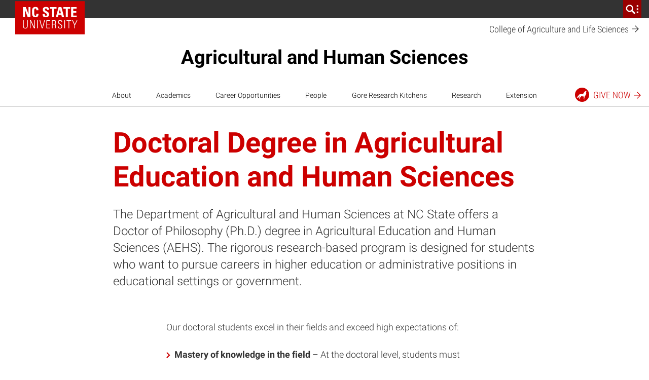

--- FILE ---
content_type: text/html; charset=UTF-8
request_url: https://cals.ncsu.edu/agricultural-and-human-sciences/doctoral-degree/
body_size: 26742
content:
<!DOCTYPE html>
<html lang="en-US">
    <head>
    <meta charset="UTF-8">
    <meta http-equiv="x-ua-compatible" content="ie=edge">
    <meta name="viewport" content="width=device-width, initial-scale=1, shrink-to-fit=no">
    <title>Doctoral Degree in Agricultural Education and Human Sciences | Agricultural and Human Sciences</title>
<link data-rocket-prefetch href="https://tr.snapchat.com" rel="dns-prefetch">
<link data-rocket-prefetch href="https://www.googletagmanager.com" rel="dns-prefetch">
<link data-rocket-prefetch href="https://connect.facebook.net" rel="dns-prefetch">
<link data-rocket-prefetch href="https://sc-static.net" rel="dns-prefetch">
<link data-rocket-prefetch href="https://snap.licdn.com" rel="dns-prefetch">
<link data-rocket-prefetch href="https://script.crazyegg.com" rel="dns-prefetch">
<link data-rocket-prefetch href="https://www.google-analytics.com" rel="dns-prefetch">
<link data-rocket-prefetch href="https://fonts.gstatic.com" rel="dns-prefetch">
<link data-rocket-prefetch href="https://cdn.ncsu.edu" rel="dns-prefetch">
<link data-rocket-prefetch href="https://mx.technolutions.net" rel="dns-prefetch">
<link data-rocket-prefetch href="https://googleads.g.doubleclick.net" rel="dns-prefetch">
<link data-rocket-prefetch href="https://apply.ncsu.edu" rel="dns-prefetch">
<link data-rocket-prefetch href="https://applynds.ncsu.edu" rel="dns-prefetch">
<meta name='robots' content='max-image-preview:large' />
	<style>img:is([sizes="auto" i], [sizes^="auto," i]) { contain-intrinsic-size: 3000px 1500px }</style>
	
<!-- Google Tag Manager for WordPress by gtm4wp.com -->
<script data-cfasync="false" data-pagespeed-no-defer>
	var gtm4wp_datalayer_name = "dataLayer";
	var dataLayer = dataLayer || [];
</script>
<!-- End Google Tag Manager for WordPress by gtm4wp.com --><script>
window._wpemojiSettings = {"baseUrl":"https:\/\/s.w.org\/images\/core\/emoji\/16.0.1\/72x72\/","ext":".png","svgUrl":"https:\/\/s.w.org\/images\/core\/emoji\/16.0.1\/svg\/","svgExt":".svg","source":{"concatemoji":"https:\/\/cals.ncsu.edu\/agricultural-and-human-sciences\/wp-includes\/js\/wp-emoji-release.min.js?ver=6.8.3"}};
/*! This file is auto-generated */
!function(s,n){var o,i,e;function c(e){try{var t={supportTests:e,timestamp:(new Date).valueOf()};sessionStorage.setItem(o,JSON.stringify(t))}catch(e){}}function p(e,t,n){e.clearRect(0,0,e.canvas.width,e.canvas.height),e.fillText(t,0,0);var t=new Uint32Array(e.getImageData(0,0,e.canvas.width,e.canvas.height).data),a=(e.clearRect(0,0,e.canvas.width,e.canvas.height),e.fillText(n,0,0),new Uint32Array(e.getImageData(0,0,e.canvas.width,e.canvas.height).data));return t.every(function(e,t){return e===a[t]})}function u(e,t){e.clearRect(0,0,e.canvas.width,e.canvas.height),e.fillText(t,0,0);for(var n=e.getImageData(16,16,1,1),a=0;a<n.data.length;a++)if(0!==n.data[a])return!1;return!0}function f(e,t,n,a){switch(t){case"flag":return n(e,"\ud83c\udff3\ufe0f\u200d\u26a7\ufe0f","\ud83c\udff3\ufe0f\u200b\u26a7\ufe0f")?!1:!n(e,"\ud83c\udde8\ud83c\uddf6","\ud83c\udde8\u200b\ud83c\uddf6")&&!n(e,"\ud83c\udff4\udb40\udc67\udb40\udc62\udb40\udc65\udb40\udc6e\udb40\udc67\udb40\udc7f","\ud83c\udff4\u200b\udb40\udc67\u200b\udb40\udc62\u200b\udb40\udc65\u200b\udb40\udc6e\u200b\udb40\udc67\u200b\udb40\udc7f");case"emoji":return!a(e,"\ud83e\udedf")}return!1}function g(e,t,n,a){var r="undefined"!=typeof WorkerGlobalScope&&self instanceof WorkerGlobalScope?new OffscreenCanvas(300,150):s.createElement("canvas"),o=r.getContext("2d",{willReadFrequently:!0}),i=(o.textBaseline="top",o.font="600 32px Arial",{});return e.forEach(function(e){i[e]=t(o,e,n,a)}),i}function t(e){var t=s.createElement("script");t.src=e,t.defer=!0,s.head.appendChild(t)}"undefined"!=typeof Promise&&(o="wpEmojiSettingsSupports",i=["flag","emoji"],n.supports={everything:!0,everythingExceptFlag:!0},e=new Promise(function(e){s.addEventListener("DOMContentLoaded",e,{once:!0})}),new Promise(function(t){var n=function(){try{var e=JSON.parse(sessionStorage.getItem(o));if("object"==typeof e&&"number"==typeof e.timestamp&&(new Date).valueOf()<e.timestamp+604800&&"object"==typeof e.supportTests)return e.supportTests}catch(e){}return null}();if(!n){if("undefined"!=typeof Worker&&"undefined"!=typeof OffscreenCanvas&&"undefined"!=typeof URL&&URL.createObjectURL&&"undefined"!=typeof Blob)try{var e="postMessage("+g.toString()+"("+[JSON.stringify(i),f.toString(),p.toString(),u.toString()].join(",")+"));",a=new Blob([e],{type:"text/javascript"}),r=new Worker(URL.createObjectURL(a),{name:"wpTestEmojiSupports"});return void(r.onmessage=function(e){c(n=e.data),r.terminate(),t(n)})}catch(e){}c(n=g(i,f,p,u))}t(n)}).then(function(e){for(var t in e)n.supports[t]=e[t],n.supports.everything=n.supports.everything&&n.supports[t],"flag"!==t&&(n.supports.everythingExceptFlag=n.supports.everythingExceptFlag&&n.supports[t]);n.supports.everythingExceptFlag=n.supports.everythingExceptFlag&&!n.supports.flag,n.DOMReady=!1,n.readyCallback=function(){n.DOMReady=!0}}).then(function(){return e}).then(function(){var e;n.supports.everything||(n.readyCallback(),(e=n.source||{}).concatemoji?t(e.concatemoji):e.wpemoji&&e.twemoji&&(t(e.twemoji),t(e.wpemoji)))}))}((window,document),window._wpemojiSettings);
</script>
<link rel='stylesheet' id='tribe-events-pro-mini-calendar-block-styles-css' href='https://cals.ncsu.edu/agricultural-and-human-sciences/wp-content/plugins/events-calendar-pro/build/css/tribe-events-pro-mini-calendar-block.css?ver=7.7.11' media='all' />
<link rel='stylesheet' id='sbi_styles-css' href='https://cals.ncsu.edu/agricultural-and-human-sciences/wp-content/plugins/instagram-feed-pro/css/sbi-styles.min.css?ver=6.9.0' media='all' />
<style id='wp-emoji-styles-inline-css'>

	img.wp-smiley, img.emoji {
		display: inline !important;
		border: none !important;
		box-shadow: none !important;
		height: 1em !important;
		width: 1em !important;
		margin: 0 0.07em !important;
		vertical-align: -0.1em !important;
		background: none !important;
		padding: 0 !important;
	}
</style>
<style id='classic-theme-styles-inline-css'>
/*! This file is auto-generated */
.wp-block-button__link{color:#fff;background-color:#32373c;border-radius:9999px;box-shadow:none;text-decoration:none;padding:calc(.667em + 2px) calc(1.333em + 2px);font-size:1.125em}.wp-block-file__button{background:#32373c;color:#fff;text-decoration:none}
</style>
<style id='global-styles-inline-css'>
:root{--wp--preset--aspect-ratio--square: 1;--wp--preset--aspect-ratio--4-3: 4/3;--wp--preset--aspect-ratio--3-4: 3/4;--wp--preset--aspect-ratio--3-2: 3/2;--wp--preset--aspect-ratio--2-3: 2/3;--wp--preset--aspect-ratio--16-9: 16/9;--wp--preset--aspect-ratio--9-16: 9/16;--wp--preset--color--black: #000000;--wp--preset--color--cyan-bluish-gray: #abb8c3;--wp--preset--color--white: #ffffff;--wp--preset--color--pale-pink: #f78da7;--wp--preset--color--vivid-red: #cf2e2e;--wp--preset--color--luminous-vivid-orange: #ff6900;--wp--preset--color--luminous-vivid-amber: #fcb900;--wp--preset--color--light-green-cyan: #7bdcb5;--wp--preset--color--vivid-green-cyan: #00d084;--wp--preset--color--pale-cyan-blue: #8ed1fc;--wp--preset--color--vivid-cyan-blue: #0693e3;--wp--preset--color--vivid-purple: #9b51e0;--wp--preset--color--red-400: #CC0000;--wp--preset--color--reynolds-400: #990000;--wp--preset--color--orange-400: #d14905;--wp--preset--color--green-400: #6f7d1c;--wp--preset--color--aqua-400: #008473;--wp--preset--color--blue-400: #427e93;--wp--preset--color--indigo-400: #4156a1;--wp--preset--color--gray-600: #666666;--wp--preset--color--gray-800: #333333;--wp--preset--gradient--vivid-cyan-blue-to-vivid-purple: linear-gradient(135deg,rgba(6,147,227,1) 0%,rgb(155,81,224) 100%);--wp--preset--gradient--light-green-cyan-to-vivid-green-cyan: linear-gradient(135deg,rgb(122,220,180) 0%,rgb(0,208,130) 100%);--wp--preset--gradient--luminous-vivid-amber-to-luminous-vivid-orange: linear-gradient(135deg,rgba(252,185,0,1) 0%,rgba(255,105,0,1) 100%);--wp--preset--gradient--luminous-vivid-orange-to-vivid-red: linear-gradient(135deg,rgba(255,105,0,1) 0%,rgb(207,46,46) 100%);--wp--preset--gradient--very-light-gray-to-cyan-bluish-gray: linear-gradient(135deg,rgb(238,238,238) 0%,rgb(169,184,195) 100%);--wp--preset--gradient--cool-to-warm-spectrum: linear-gradient(135deg,rgb(74,234,220) 0%,rgb(151,120,209) 20%,rgb(207,42,186) 40%,rgb(238,44,130) 60%,rgb(251,105,98) 80%,rgb(254,248,76) 100%);--wp--preset--gradient--blush-light-purple: linear-gradient(135deg,rgb(255,206,236) 0%,rgb(152,150,240) 100%);--wp--preset--gradient--blush-bordeaux: linear-gradient(135deg,rgb(254,205,165) 0%,rgb(254,45,45) 50%,rgb(107,0,62) 100%);--wp--preset--gradient--luminous-dusk: linear-gradient(135deg,rgb(255,203,112) 0%,rgb(199,81,192) 50%,rgb(65,88,208) 100%);--wp--preset--gradient--pale-ocean: linear-gradient(135deg,rgb(255,245,203) 0%,rgb(182,227,212) 50%,rgb(51,167,181) 100%);--wp--preset--gradient--electric-grass: linear-gradient(135deg,rgb(202,248,128) 0%,rgb(113,206,126) 100%);--wp--preset--gradient--midnight: linear-gradient(135deg,rgb(2,3,129) 0%,rgb(40,116,252) 100%);--wp--preset--font-size--small: 13px;--wp--preset--font-size--medium: 20px;--wp--preset--font-size--large: 36px;--wp--preset--font-size--x-large: 42px;--wp--preset--font-size--normal: 16px;--wp--preset--spacing--20: 0.44rem;--wp--preset--spacing--30: 0.67rem;--wp--preset--spacing--40: 1rem;--wp--preset--spacing--50: 1.5rem;--wp--preset--spacing--60: 2.25rem;--wp--preset--spacing--70: 3.38rem;--wp--preset--spacing--80: 5.06rem;--wp--preset--shadow--natural: 6px 6px 9px rgba(0, 0, 0, 0.2);--wp--preset--shadow--deep: 12px 12px 50px rgba(0, 0, 0, 0.4);--wp--preset--shadow--sharp: 6px 6px 0px rgba(0, 0, 0, 0.2);--wp--preset--shadow--outlined: 6px 6px 0px -3px rgba(255, 255, 255, 1), 6px 6px rgba(0, 0, 0, 1);--wp--preset--shadow--crisp: 6px 6px 0px rgba(0, 0, 0, 1);}:where(.is-layout-flex){gap: 0.5em;}:where(.is-layout-grid){gap: 0.5em;}body .is-layout-flex{display: flex;}.is-layout-flex{flex-wrap: wrap;align-items: center;}.is-layout-flex > :is(*, div){margin: 0;}body .is-layout-grid{display: grid;}.is-layout-grid > :is(*, div){margin: 0;}:where(.wp-block-columns.is-layout-flex){gap: 2em;}:where(.wp-block-columns.is-layout-grid){gap: 2em;}:where(.wp-block-post-template.is-layout-flex){gap: 1.25em;}:where(.wp-block-post-template.is-layout-grid){gap: 1.25em;}.has-black-color{color: var(--wp--preset--color--black) !important;}.has-cyan-bluish-gray-color{color: var(--wp--preset--color--cyan-bluish-gray) !important;}.has-white-color{color: var(--wp--preset--color--white) !important;}.has-pale-pink-color{color: var(--wp--preset--color--pale-pink) !important;}.has-vivid-red-color{color: var(--wp--preset--color--vivid-red) !important;}.has-luminous-vivid-orange-color{color: var(--wp--preset--color--luminous-vivid-orange) !important;}.has-luminous-vivid-amber-color{color: var(--wp--preset--color--luminous-vivid-amber) !important;}.has-light-green-cyan-color{color: var(--wp--preset--color--light-green-cyan) !important;}.has-vivid-green-cyan-color{color: var(--wp--preset--color--vivid-green-cyan) !important;}.has-pale-cyan-blue-color{color: var(--wp--preset--color--pale-cyan-blue) !important;}.has-vivid-cyan-blue-color{color: var(--wp--preset--color--vivid-cyan-blue) !important;}.has-vivid-purple-color{color: var(--wp--preset--color--vivid-purple) !important;}.has-black-background-color{background-color: var(--wp--preset--color--black) !important;}.has-cyan-bluish-gray-background-color{background-color: var(--wp--preset--color--cyan-bluish-gray) !important;}.has-white-background-color{background-color: var(--wp--preset--color--white) !important;}.has-pale-pink-background-color{background-color: var(--wp--preset--color--pale-pink) !important;}.has-vivid-red-background-color{background-color: var(--wp--preset--color--vivid-red) !important;}.has-luminous-vivid-orange-background-color{background-color: var(--wp--preset--color--luminous-vivid-orange) !important;}.has-luminous-vivid-amber-background-color{background-color: var(--wp--preset--color--luminous-vivid-amber) !important;}.has-light-green-cyan-background-color{background-color: var(--wp--preset--color--light-green-cyan) !important;}.has-vivid-green-cyan-background-color{background-color: var(--wp--preset--color--vivid-green-cyan) !important;}.has-pale-cyan-blue-background-color{background-color: var(--wp--preset--color--pale-cyan-blue) !important;}.has-vivid-cyan-blue-background-color{background-color: var(--wp--preset--color--vivid-cyan-blue) !important;}.has-vivid-purple-background-color{background-color: var(--wp--preset--color--vivid-purple) !important;}.has-black-border-color{border-color: var(--wp--preset--color--black) !important;}.has-cyan-bluish-gray-border-color{border-color: var(--wp--preset--color--cyan-bluish-gray) !important;}.has-white-border-color{border-color: var(--wp--preset--color--white) !important;}.has-pale-pink-border-color{border-color: var(--wp--preset--color--pale-pink) !important;}.has-vivid-red-border-color{border-color: var(--wp--preset--color--vivid-red) !important;}.has-luminous-vivid-orange-border-color{border-color: var(--wp--preset--color--luminous-vivid-orange) !important;}.has-luminous-vivid-amber-border-color{border-color: var(--wp--preset--color--luminous-vivid-amber) !important;}.has-light-green-cyan-border-color{border-color: var(--wp--preset--color--light-green-cyan) !important;}.has-vivid-green-cyan-border-color{border-color: var(--wp--preset--color--vivid-green-cyan) !important;}.has-pale-cyan-blue-border-color{border-color: var(--wp--preset--color--pale-cyan-blue) !important;}.has-vivid-cyan-blue-border-color{border-color: var(--wp--preset--color--vivid-cyan-blue) !important;}.has-vivid-purple-border-color{border-color: var(--wp--preset--color--vivid-purple) !important;}.has-vivid-cyan-blue-to-vivid-purple-gradient-background{background: var(--wp--preset--gradient--vivid-cyan-blue-to-vivid-purple) !important;}.has-light-green-cyan-to-vivid-green-cyan-gradient-background{background: var(--wp--preset--gradient--light-green-cyan-to-vivid-green-cyan) !important;}.has-luminous-vivid-amber-to-luminous-vivid-orange-gradient-background{background: var(--wp--preset--gradient--luminous-vivid-amber-to-luminous-vivid-orange) !important;}.has-luminous-vivid-orange-to-vivid-red-gradient-background{background: var(--wp--preset--gradient--luminous-vivid-orange-to-vivid-red) !important;}.has-very-light-gray-to-cyan-bluish-gray-gradient-background{background: var(--wp--preset--gradient--very-light-gray-to-cyan-bluish-gray) !important;}.has-cool-to-warm-spectrum-gradient-background{background: var(--wp--preset--gradient--cool-to-warm-spectrum) !important;}.has-blush-light-purple-gradient-background{background: var(--wp--preset--gradient--blush-light-purple) !important;}.has-blush-bordeaux-gradient-background{background: var(--wp--preset--gradient--blush-bordeaux) !important;}.has-luminous-dusk-gradient-background{background: var(--wp--preset--gradient--luminous-dusk) !important;}.has-pale-ocean-gradient-background{background: var(--wp--preset--gradient--pale-ocean) !important;}.has-electric-grass-gradient-background{background: var(--wp--preset--gradient--electric-grass) !important;}.has-midnight-gradient-background{background: var(--wp--preset--gradient--midnight) !important;}.has-small-font-size{font-size: var(--wp--preset--font-size--small) !important;}.has-medium-font-size{font-size: var(--wp--preset--font-size--medium) !important;}.has-large-font-size{font-size: var(--wp--preset--font-size--large) !important;}.has-x-large-font-size{font-size: var(--wp--preset--font-size--x-large) !important;}
:where(.wp-block-post-template.is-layout-flex){gap: 1.25em;}:where(.wp-block-post-template.is-layout-grid){gap: 1.25em;}
:where(.wp-block-columns.is-layout-flex){gap: 2em;}:where(.wp-block-columns.is-layout-grid){gap: 2em;}
:root :where(.wp-block-pullquote){font-size: 1.5em;line-height: 1.6;}
</style>
<link rel='stylesheet' id='ncstate_cals_shortcodes_styles-css' href='https://cals.ncsu.edu/agricultural-and-human-sciences/wp-content/plugins/ncstate-cals-shortcodes/css/ncstate-cals-shortcodes-styles.min.css?ver=1.0.01' media='all' />
<link rel='stylesheet' id='ncst/main.css-css' href='https://cals.ncsu.edu/agricultural-and-human-sciences/wp-content/themes/ncstate-theme/dist/styles/mainStyle.css?ver=0effb3f8d1b3745f755d' media='all' />
<link rel='stylesheet' id='ncst/ncstate-people/ncstThemeSupport.css-css' href='https://cals.ncsu.edu/agricultural-and-human-sciences/wp-content/plugins/ncstate-people/src/NCStateThemeSupport/dist/styles/ncstThemeSupport.css?ver=6.8.3' media='all' />
<style id='ncst/ncstate-people/ncstThemeSupport.css-inline-css'>

				:root {
					--brand-primary: #CC0000;
					--brand-primary-dark: #990000;
					--brand-primary-extra-dark: #5e0000;
					--brand-secondary: #990000;
					--brand-tertiary1: #d14905;
					--brand-tertiary2: #6F7D1C;
					--brand-tertiary3: #008473;
					--brand-tertiary4: #427e93;
					--brand-tertiary5: #4156a1;
					--brand-primary-active: #990000;
					--brand-secondary-active: #3e0000;
					--brand-tertiary1-active: #910e01;
					--brand-tertiary2-active: #2f3a03;
					--brand-tertiary3-active: #00444c;
					--brand-tertiary4-active: #12394d;
					--brand-tertiary5-active: #192668;
					--white: #FFFFFF;
					--black: #000000;
					--blue: #427e93;
					--green: #6F7D1C;
					--red: #CC0000;
					--very-light-gray: #f2f2f2;
					--light-gray: #CCCCCC;
					--mid-gray: #666666;
					--dark-gray: #333333;
				}
			
</style>
<link rel='stylesheet' id='wp-job-manager-job-listings-css' href='https://cals.ncsu.edu/agricultural-and-human-sciences/wp-content/plugins/wp-job-manager/assets/dist/css/job-listings.css?ver=598383a28ac5f9f156e4' media='all' />
<link rel='stylesheet' id='ncstate-campaign-sticker-css' href='https://cals.ncsu.edu/agricultural-and-human-sciences/wp-content/plugins/ncstate-campaign-sticker/style.css?ver=1' media='all' />
<link rel='stylesheet' id='gravityFormsStyling-css' href='https://cals.ncsu.edu/agricultural-and-human-sciences/wp-content/themes/ncstate-theme/app/ThirdPartySupport/dist/styles/gravityForms.css' media='all' />
<link rel='stylesheet' id='tec-variables-skeleton-css' href='https://cals.ncsu.edu/agricultural-and-human-sciences/wp-content/plugins/the-events-calendar/common/build/css/variables-skeleton.css?ver=6.10.1' media='all' />
<link rel='stylesheet' id='tec-variables-full-css' href='https://cals.ncsu.edu/agricultural-and-human-sciences/wp-content/plugins/the-events-calendar/common/build/css/variables-full.css?ver=6.10.1' media='all' />
<link rel='stylesheet' id='tribe-common-skeleton-style-css' href='https://cals.ncsu.edu/agricultural-and-human-sciences/wp-content/plugins/the-events-calendar/common/build/css/common-skeleton.css?ver=6.10.1' media='all' />
<link rel='stylesheet' id='tribe-common-full-style-css' href='https://cals.ncsu.edu/agricultural-and-human-sciences/wp-content/plugins/the-events-calendar/common/build/css/common-full.css?ver=6.10.1' media='all' />
<link rel='stylesheet' id='tribe-events-views-v2-bootstrap-datepicker-styles-css' href='https://cals.ncsu.edu/agricultural-and-human-sciences/wp-content/plugins/the-events-calendar/vendor/bootstrap-datepicker/css/bootstrap-datepicker.standalone.min.css?ver=6.15.13.1' media='all' />
<link rel='stylesheet' id='tribe-tooltipster-css-css' href='https://cals.ncsu.edu/agricultural-and-human-sciences/wp-content/plugins/the-events-calendar/common/vendor/tooltipster/tooltipster.bundle.min.css?ver=6.10.1' media='all' />
<link rel='stylesheet' id='tribe-events-views-v2-skeleton-css' href='https://cals.ncsu.edu/agricultural-and-human-sciences/wp-content/plugins/the-events-calendar/build/css/views-skeleton.css?ver=6.15.13.1' media='all' />
<link rel='stylesheet' id='tribe-events-views-v2-full-css' href='https://cals.ncsu.edu/agricultural-and-human-sciences/wp-content/plugins/the-events-calendar/build/css/views-full.css?ver=6.15.13.1' media='all' />
<link rel='stylesheet' id='ncst-tec-styles-css' href='https://cals.ncsu.edu/agricultural-and-human-sciences/wp-content/themes/ncstate-theme/app/ThirdPartySupport/dist/styles/ncst-tec.css' media='all' />
<link rel='stylesheet' id='ncst/pages/main.css-css' href='https://cals.ncsu.edu/agricultural-and-human-sciences/wp-content/plugins/ncstate-pages/dist/styles/mainStyle.css?ver=f157b6fb22451ce711d5' media='all' />
<link rel='stylesheet' id='ncst/pages/blocks.css-css' href='https://cals.ncsu.edu/agricultural-and-human-sciences/wp-content/plugins/ncstate-pages/dist/styles/blocks.css?ver=6770ca76188609b1b9d5' media='all' />
<link rel='stylesheet' id='ncst/ncstate-people/ncstate-theme-v3/ncstThemeSupport.css-css' href='https://cals.ncsu.edu/agricultural-and-human-sciences/wp-content/plugins/ncstate-people/src/NCStateThemeSupport/ncstate-theme-v3/ncstThemeSupport.css?ver=6.8.3' media='all' />
<link rel='stylesheet' id='ncst/ncstate-people/ncstate-theme-v3/blocks.css-css' href='https://cals.ncsu.edu/agricultural-and-human-sciences/wp-content/plugins/ncstate-people/src/NCStateThemeSupport/ncstate-theme-v3/blocks.css?ver=6.8.3' media='all' />
<link rel='stylesheet' id='ncst/blocks.css-css' href='https://cals.ncsu.edu/agricultural-and-human-sciences/wp-content/themes/ncstate-theme/dist/styles/blocks.css?ver=a94c9e34d98764cd32aa' media='all' />
<link rel='stylesheet' id='ncst/stories/main.css-css' href='https://cals.ncsu.edu/agricultural-and-human-sciences/wp-content/plugins/ncstate-stories/dist/styles/mainStyle.css?ver=ef5e37c44a9d7bde2d7f' media='all' />
<link rel='stylesheet' id='ncst/stories/blocks.css-css' href='https://cals.ncsu.edu/agricultural-and-human-sciences/wp-content/plugins/ncstate-stories/dist/styles/blocks.css?ver=1418034ed1c7e5a3290c' media='all' />
<link rel='stylesheet' id='ncst/components.css-css' href='https://cals.ncsu.edu/agricultural-and-human-sciences/wp-content/themes/ncstate-theme/dist/styles/components.css?ver=3ce9a8ec990e5792f5ae' media='all' />
<link rel='stylesheet' id='ncst/print.css-css' href='https://cals.ncsu.edu/agricultural-and-human-sciences/wp-content/themes/ncstate-theme/dist/styles/print.css?ver=cb769ba27ae7f085ff9b' media='print' />
<script src="https://cals.ncsu.edu/agricultural-and-human-sciences/wp-includes/js/jquery/jquery.min.js?ver=3.7.1" id="jquery-core-js"></script>
<script src="https://cals.ncsu.edu/agricultural-and-human-sciences/wp-includes/js/jquery/jquery-migrate.min.js?ver=3.4.1" id="jquery-migrate-js"></script>
<link rel="https://api.w.org/" href="https://cals.ncsu.edu/agricultural-and-human-sciences/wp-json/" /><link rel="alternate" title="JSON" type="application/json" href="https://cals.ncsu.edu/agricultural-and-human-sciences/wp-json/wp/v2/pages/1480" /><link rel="EditURI" type="application/rsd+xml" title="RSD" href="https://cals.ncsu.edu/agricultural-and-human-sciences/xmlrpc.php?rsd" />
<meta name="generator" content="WordPress 6.8.3" />
<link rel="canonical" href="https://cals.ncsu.edu/agricultural-and-human-sciences/doctoral-degree/" />
<link rel='shortlink' href='https://cals.ncsu.edu/agricultural-and-human-sciences/?p=1480' />
<link rel="alternate" title="oEmbed (JSON)" type="application/json+oembed" href="https://cals.ncsu.edu/agricultural-and-human-sciences/wp-json/oembed/1.0/embed?url=https%3A%2F%2Fcals.ncsu.edu%2Fagricultural-and-human-sciences%2Fdoctoral-degree%2F" />
<link rel="alternate" title="oEmbed (XML)" type="text/xml+oembed" href="https://cals.ncsu.edu/agricultural-and-human-sciences/wp-json/oembed/1.0/embed?url=https%3A%2F%2Fcals.ncsu.edu%2Fagricultural-and-human-sciences%2Fdoctoral-degree%2F&#038;format=xml" />
<meta name="tec-api-version" content="v1"><meta name="tec-api-origin" content="https://cals.ncsu.edu/agricultural-and-human-sciences"><link rel="alternate" href="https://cals.ncsu.edu/agricultural-and-human-sciences/wp-json/tribe/events/v1/" />
<!-- Google Tag Manager for WordPress by gtm4wp.com -->
<!-- GTM Container placement set to manual -->
<script data-cfasync="false" data-pagespeed-no-defer>
	var dataLayer_content = {"pagePostType":"page","pagePostType2":"single-page","pagePostAuthor":"Kionna Coleman"};
	dataLayer.push( dataLayer_content );
</script>
<script data-cfasync="false" data-pagespeed-no-defer>
(function(w,d,s,l,i){w[l]=w[l]||[];w[l].push({'gtm.start':
new Date().getTime(),event:'gtm.js'});var f=d.getElementsByTagName(s)[0],
j=d.createElement(s),dl=l!='dataLayer'?'&l='+l:'';j.async=true;j.src=
'//www.googletagmanager.com/gtm.js?id='+i+dl;f.parentNode.insertBefore(j,f);
})(window,document,'script','dataLayer','GTM-W7TRV2F');
</script>
<!-- End Google Tag Manager for WordPress by gtm4wp.com --><link rel="dns-prefetch" href="https://cdn.ncsu.edu" />
<link rel="preconnect" href="https://fonts.googleapis.com">
<link rel="preconnect" href="https://fonts.gstatic.com" crossorigin>
<!-- Prefetch all Univers font weights -->
<link rel="preload" href="https://fonts.gstatic.com/s/robotoslab/v16/BngMUXZYTXPIvIBgJJSb6ufN5qWr4xCC.woff2" as="font" type="font/woff2" crossorigin />
<link rel="preload" href="https://fonts.gstatic.com/s/roboto/v29/KFOlCnqEu92Fr1MmSU5fBBc4AMP6lQ.woff2" as="font" type="font/woff2" crossorigin />
<link rel="preload" href="https://fonts.gstatic.com/s/robotocondensed/v19/ieVg2ZhZI2eCN5jzbjEETS9weq8-19eDpCEobdNZUSdy4Q.woff2" as="font" type="font/woff2" crossorigin />
            <link rel="icon" type="image/x-icon" href="https://cdn.ncsu.edu/brand-assets/favicons/favicon.ico" sizes="any">
            <link rel="icon" href="https://cdn.ncsu.edu/brand-assets/favicons/favicon.svg" type="image/svg+xml">
            <link rel="apple-touch-icon" href="https://cdn.ncsu.edu/brand-assets/favicons/apple-touch-icon.png">
            <link rel="manifest" href="https://cdn.ncsu.edu/brand-assets/favicons/manifest.webmanifest">
        <!-- Search Engine -->
<meta name="name" content="Doctoral Degree in Agricultural Education and Human Sciences">
<meta name="description" content="Agricultural and Human Sciences">
<!-- Open Graph general (Facebook, Pinterest & Google+) -->
<meta property="og:title" content="Doctoral Degree in Agricultural Education and Human Sciences">
<meta property="og:type" content="website">
<meta property="og:url" content="https://cals.ncsu.edu/agricultural-and-human-sciences/doctoral-degree/">


<meta property="og:description" content="Agricultural and Human Sciences">
<meta property="og:site_name" content="Agricultural and Human Sciences">

<!-- if post type is 'article', append additional meta fields -->
<!-- Twitter -->
<meta name="twitter:card" content="summary">
<meta name="twitter:title" content="Doctoral Degree in Agricultural Education and Human Sciences">
<meta name="twitter:description" content="Agricultural and Human Sciences">
<meta name="twitter:site" content="">
<link rel="icon" href="https://cdn.ncsu.edu/brand-assets/favicons/favicon.ico" sizes="32x32" />
<link rel="icon" href="https://cdn.ncsu.edu/brand-assets/favicons/favicon.ico" sizes="192x192" />
<link rel="apple-touch-icon" href="https://cdn.ncsu.edu/brand-assets/favicons/favicon.ico" />
<meta name="msapplication-TileImage" content="https://cdn.ncsu.edu/brand-assets/favicons/favicon.ico" />
		<style id="wp-custom-css">
			div#tribe-events-header .tribe-events-nav-pagination {
    display: none;
}
.ncstc-empty-block-white:empty{
    background-color:#fff;
}
.single-job_listing .post-prefooter,
#single-progress-bar,
.single-job_listing .news-sidebar-menu{
    display:none;
}
.application_button {
    display: inline-flex;
    align-items: center;
    height: 2.75em;
    font-family: Univers,Arial,sans-serif,Apple Color Emoji,Segoe UI Emoji,Segoe UI Symbol;
    font-weight: 700;
    font-size: .875rem;
    letter-spacing: .3px;
    border: none;
    color: #fff;
    background-color: #c00;
    max-width: 290px;
    overflow: hidden;
    white-space: nowrap;
    padding: 0 16px 10px 16px;
}

.application_button:focus,.application_button:hover {
    color: #fff
}
.application_button {
    font-size: 1.5em;

}
.application_button {
    background-color: #c00
}

.nc-state-theme .calsShortcodes {
    box-sizing: border-box;
    margin-left: auto;
    margin-right: auto;
    flex: 0 0 100%;
    max-width: 100%;
}

ul.job_listings li.job_listing img.company_logo {
    display: none;
}

ul.job_listings li.job_listing > a {
    padding-left: 0;
}
ul.job_listings li.job_listing a div.position {
    padding: 0;
}
article.job_listing .single_job_listing img.company_logo {
    display: none;
}

article.job_listing .single_job_listing img.company_logo + p.name {
    margin-left:0;
}

figure.size-thumbnail.ncstc-inline-img {
    display:inline-block;
    vertical-align: top;
    margin:0 0 20px 0;
    padding:0;
}
figure.size-thumbnail.ncstc-inline-img:first-of-type:before {
    content: '';
    display: block;
    height:1px;
  }
figure.size-thumbnail.ncstc-inline-img:last-of-type:after {
    content: '';
    display: block;
    height:1px;
}
    figure.size-thumbnail.ncstc-inline-img{
        margin-left:20px;
    }
@media(max-width: 350px) {
    figure.size-thumbnail.ncstc-inline-img {
        width: 150px;
        max-width:calc(50% - 20px);
        margin-bottom:20px;
        padding:0;
    }
    figure.size-thumbnail.ncstc-inline-img:nth-of-type(2n+1){
        margin-left:0;
        margin-right:20px;
    }
    figure.size-thumbnail.ncstc-inline-img:nth-of-type(2n+2){
        margin-right:0;
        margin-left:0;
    }
}
@media((min-width: 350px) and (max-width: 518px)) {
    figure.size-thumbnail.ncstc-inline-img {
        width: 150px;
        max-width:calc(33.333% - 10px);
        padding:0;
    }
    figure.size-thumbnail.ncstc-inline-img:nth-of-type(3n+1){
        margin-left:0;
        margin-right:10px;
    }
    figure.size-thumbnail.ncstc-inline-img:nth-of-type(3n+2){
        margin-right:10px;
        margin-left:0;
    }
    figure.size-thumbnail.ncstc-inline-img:nth-of-type(3n+3){
        margin-right:0;
        margin-left:0;
    }
}
@media((min-width: 518px) and (max-width: 576px)) {
    figure.size-thumbnail.ncstc-inline-img {
        width: 150px;
        max-width:calc(33.333% - 10px);
        padding:0;
    }
    figure.size-thumbnail.ncstc-inline-img:nth-of-type(3n+1){
        margin-left:0%;
        margin-right:10px;
    }
    figure.size-thumbnail.ncstc-inline-img:nth-of-type(3n+2){
        margin-right:10px;
        margin-left:0;
    }
    figure.size-thumbnail.ncstc-inline-img:nth-of-type(3n+3){
        margin-right:0;
        margin-left:0;
    }
}
@media screen and (min-width: 576px) and (max-width: 992px) {
    figure.size-thumbnail.ncstc-inline-img {
        width: 150px;
        max-width:calc(24.3333% - 25px);
        padding:0;
    }
	 figure.size-thumbnail.ncstc-inline-img:nth-of-type(3n+1){
        margin-left:calc(16% + 5px);
        margin-right:10px;
    }
    figure.size-thumbnail.ncstc-inline-img:nth-of-type(3n+2){
        margin-right:10px;
        margin-left:0;
    }
    figure.size-thumbnail.ncstc-inline-img:nth-of-type(3n+3){
        margin-right:16%;
        margin-left:0;
    }
}
@media((min-width: 992px) and (max-width: 1200px)) {
    figure.size-thumbnail.ncstc-inline-img{
        margin-left:20px;
    }
    figure.size-thumbnail.ncstc-inline-img:nth-of-type(4n+1){
        margin-left:calc(20.83335%);
    }
    figure.size-thumbnail.ncstc-inline-img:nth-of-type(4n+4){
        margin-right:20.83335%;
    }
    figure.size-thumbnail.ncstc-inline-img {
        width: 150px;
        max-width:calc(14.7% - 20px);
        padding:0;
    }
}
@media(min-width: 1200px) {
    figure.size-thumbnail.ncstc-inline-img{
        margin-left:20px;
        margin-right:0;
        max-width:calc(11.8% - 10px);
        width: 150px;
        padding:0;
    }
    figure.size-thumbnail.ncstc-inline-img:nth-of-type(4n+1){
        margin-left:calc(25%);
    }
    figure.size-thumbnail.ncstc-inline-img:nth-of-type(4n+4){
        margin-right:25%;
    }
}

.category-layout__enhanced aside.most-read {
    display: none;
}

body.category .category-layout__enhanced .category-item__primary {
    flex-basis: 100%;
}
@media (min-width: 1020px) {
    body.category .category-layout__enhanced .category-item__primary .ncst-content-card:first-of-type .content-card__text-container {
        flex-basis: 30%;
    }
    body.category .category-layout__enhanced .category-item__primary .ncst-content-card:first-of-type .content-card__image-container {
        flex-basis: 70%;
    }
}

.ncstc-giving-form{
    color:white;
    margin-top:0;
    margin-bottom:0 !important;
}
h2.ncstc-giving-form, h3.ncstc-giving-form, h4.ncstc-giving-form{
    padding:2rem 2rem 0 2rem !important;
    font-size: 1.75rem;
}
p.ncstc-giving-form{
    padding:1rem 2rem !important;
    color: #fff;
    font-size: 1rem;
    line-height: 1.4;
}

div.ncstc-giving-form a.btn{
    margin:0 !important;
    padding:0;
}
.ncstc-giving-form .wp-block-ncst-button .btn.ncst-block__button-link{
    margin:10px;
}
div.ncstc-giving-form {
    padding: 1rem 2rem !important;
    margin-bottom: 2rem !important;
}

.ncstc-giving-form{
    background-color:#6f7d1c;
}
.ncstc-giving-form .wp-block-ncst-button .btn.ncst-block__button-link{
    background-color:white;
    color: #6f7d1c;
}
.ncstc-giving-form-reynolds{
    background-color:#900;
}
.ncstc-giving-form-reynolds .wp-block-ncst-button .btn.ncst-block__button-link{
    color: #900;
}
.ncstc-giving-form-orange{
    background-color:#d14905;
}
.ncstc-giving-form-orange .wp-block-ncst-button .btn.ncst-block__button-link{
    color: #d14905;
}
.ncstc-giving-form-aqua{
    background-color:#008473;
}
.ncstc-giving-form-aqua .wp-block-ncst-button .btn.ncst-block__button-link{
    color: #008473;
}
.ncstc-giving-form-gray{
	background-color:#333;
}
.ncstc-giving-form-gray .wp-block-ncst-button .btn.ncst-block__button-link{
    color: #333;
}
.ncstc-giving-form-blue{
    background-color:#427e93;
}
.ncstc-giving-form-blue .wp-block-ncst-button .btn.ncst-block__button-link{
    color: #427e93;
}
.ncstc-giving-form-indigo{
    background-color:#4156a1;
}
.ncstc-giving-form-indigo .wp-block-ncst-button .btn.ncst-block__button-link{
    color: #4156a1;
}
		</style>
		<noscript><style id="rocket-lazyload-nojs-css">.rll-youtube-player, [data-lazy-src]{display:none !important;}</style></noscript><meta name="generator" content="WP Rocket 3.20.3" data-wpr-features="wpr_lazyload_iframes wpr_preconnect_external_domains" /></head>
    <body class="wp-singular page-template-default page page-id-1480 page-parent wp-embed-responsive wp-theme-ncstate-theme tribe-no-js page-template-nc-state-theme doctoral-degree nc-state-theme app-data index-data singular-data page-data page-1480-data page-doctoral-degree-data">
        
<!-- GTM Container placement set to manual -->
<!-- Google Tag Manager (noscript) -->
				<noscript><iframe src="https://www.googletagmanager.com/ns.html?id=GTM-W7TRV2F" height="0" width="0" style="display:none;visibility:hidden" aria-hidden="true"></iframe></noscript>
<!-- End Google Tag Manager (noscript) -->
<!-- GTM Container placement set to manual -->
<!-- Google Tag Manager (noscript) --><a class="sr-only" href="#main-content">Skip to main content</a>
          <div id="ncstate-utility-bar"
              data-prop-show-brick="1"
              data-prop-cse-id="76b38a4dac510b0f6"
              data-prop-wolf-alert="1"
              data-prop-low-priority="0"></div>
              <script src="https://cdn.ncsu.edu/brand-assets/utility-bar/v3/ncstate-utility-bar.js"></script>
			<!-- Global site tag (gtag.js) - Google Analytics -->
			<script async src="https://www.googletagmanager.com/gtag/js?id=G-3BCCQK39HR"></script>
			<script>
			  window.dataLayer = window.dataLayer || [];
			  function gtag(){dataLayer.push(arguments);}
			  gtag("js", new Date());

			  gtag("config", "G-3BCCQK39HR");
			</script>
			            <div  class="wolficon-sprites" style="display:none">
                <svg xmlns="http://www.w3.org/2000/svg" xmlns:xlink="http://www.w3.org/1999/xlink"><symbol viewBox="0 0 512 512" id="wolficon-360" xmlns="http://www.w3.org/2000/svg"><path d="M101.34 150.11A169.23 169.23 0 01232 87.89a166.12 166.12 0 01129.78 62.22H392a193.89 193.89 0 00-160.88-86.22c-64 0-124.44 32.89-160 86.22zm260.44 211.78a169.23 169.23 0 01-130.67 62.22 166.12 166.12 0 01-129.78-62.22H71.12A193.89 193.89 0 00232 448.11c64 0 124.44-32.89 160-86.22zM64.89 292.56c0 5.33.89 22.22 21.33 22.22 13.33 0 21.33-9.78 21.33-23.11 0-24-24-24-40.89-24v-27.56c16-.89 40.89-1.78 40.89-24.89 0-13.33-9.78-19.56-20.44-19.56A24.14 24.14 0 0072 201a24.14 24.14 0 00-5.33 15.11H30.23c.89-8 1.47-17.46 9.78-28.44 10.67-13.33 28.44-17.78 46.22-17.78 41.78 0 55.11 26.67 55.11 44.44 0 27.56-24 35.56-31.11 37.33 7.11 2.67 13.33 5.33 19.56 10.67 8.89 7.11 13.33 17.78 13.33 29.33 0 27.56-25.78 48.89-59.56 48.89-11.56 0-29.33-2.67-40-11.56-16-11.56-15.11-31.11-15.11-37.33h36.44zm177.78-79.11c-.89-11.56-8.89-16-17.78-16-23.11 0-24 28.44-24 46.22a39.33 39.33 0 0132-13.33c23.11 0 47.11 16 47.11 51.56 0 18.67-4.44 32-16.89 43.56-11.56 9.78-24 15.11-42.67 15.11-56.89 0-56.89-55.11-56.89-74.67 0-32.89 4.44-67.56 27.56-84.44 14.22-10.67 31.11-11.56 37.33-11.56 24.89 0 48.89 13.33 49.78 43.56zm2.67 71.11c0-17.78-9.78-28.44-21.33-28.44-5.33 0-24 3.56-24 29.33 0 20.44 11.56 28.44 23.11 28.44 9.77 0 22.22-6.22 22.22-29.33zm107.55-114.67c23.11 0 36.44 12.44 42.67 22.22 8.89 12.44 15.11 28.44 15.11 59.56 0 38.22-8.89 88.89-58.67 88.89-41.78 0-56.89-40.89-56.89-85.33.01-22.23 4.45-85.34 57.78-85.34zM370.67 217c-.89-4.44-4.44-19.56-17.78-19.56-9.78 0-15.11 9.78-16 14.22-5.33 16.89-5.33 41.78-5.33 46.22 0 28.44 3.56 54.22 22.22 54.22s21.33-32 21.33-54.22c.01-10.66-.88-30.21-4.44-40.88zm80.89-36.44c21.33 0 32 12.44 32 29.33 0 16-10.67 30.22-32 30.22-23.11 0-31.11-16-31.11-30.22 0-17.78 11.55-29.33 31.11-29.33zm0 48c9.78 0 13.33-5.33 13.33-18.67 0-11.56-3.56-18.67-13.33-18.67-11.56 0-13.33 11.56-13.33 19.56 0 11.55 5.33 17.78 13.33 17.78z"/></symbol><symbol viewBox="0 0 512 512" id="wolficon-arrow-down" xmlns="http://www.w3.org/2000/svg"><path d="M448 256l-35.1-34.8-132.29 132.02V63.98h-49.98v288.24L99.1 221.2 64 256l192 192 192-192z"/></symbol><symbol viewBox="0 0 512 512" id="wolficon-arrow-down-bold" xmlns="http://www.w3.org/2000/svg"><path d="M216.66 64v242.36l-97.58-103.87L64 256l192 192 192-192-53.51-53.51-99.15 103.87V64z"/></symbol><symbol viewBox="0 0 512 512" id="wolficon-arrow-down-light" xmlns="http://www.w3.org/2000/svg"><path d="M64 256l23.44-23.19L239.86 387V64h32.28v323l154.21-154.19L448 256 256 448z"/></symbol><symbol viewBox="0 0 512 512" id="wolficon-arrow-left" xmlns="http://www.w3.org/2000/svg"><path d="M256 448l34.79-35.1-132.02-132.29h289.24v-49.98H159.77L290.79 99.1 256 64 64 256l192 192z"/></symbol><symbol viewBox="0 0 512 512" id="wolficon-arrow-left-bold" xmlns="http://www.w3.org/2000/svg"><path d="M448 216.66H205.64l103.87-97.57L256 64 64 256l192 192 53.51-53.51-103.87-99.15H448z"/></symbol><symbol viewBox="0 0 512 512" id="wolficon-arrow-left-light" xmlns="http://www.w3.org/2000/svg"><path d="M256 64l23.19 23.44L125 239.86h323v32.28H125l154.19 154.21L256 448 64 256z"/></symbol><symbol viewBox="0 0 512 512" id="wolficon-arrow-right" xmlns="http://www.w3.org/2000/svg"><path d="M256 64l-34.82 35.1L353.2 231.39H63.96v49.98H352.2L221.18 412.9 256 448l192-192L256 64z"/></symbol><symbol viewBox="0 0 512 512" id="wolficon-arrow-right-bold" xmlns="http://www.w3.org/2000/svg"><path d="M64 295.34h242.36l-103.87 97.58L256 448l192-192L256 64l-53.51 53.51 103.87 99.15H64z"/></symbol><symbol viewBox="0 0 512 512" id="wolficon-arrow-right-light" xmlns="http://www.w3.org/2000/svg"><path d="M256 448l-23.19-23.44L387 272.14H64v-32.28h323L232.81 85.65 256 64l192 192z"/></symbol><symbol viewBox="0 0 512 512" id="wolficon-arrow-to-bottom" xmlns="http://www.w3.org/2000/svg"><path d="M89.74 407.24V448h332.52v-40.76zm278.89-169.47l-29-29-63.28 63.28V64h-40.73v208.09l-63.28-63.29-29 29L256 350.39z"/></symbol><symbol viewBox="0 0 512 512" id="wolficon-arrow-to-top" xmlns="http://www.w3.org/2000/svg"><path d="M422.26 104.76V64H89.74v40.76zM143.37 274.23l29 29 63.28-63.28V448h40.76V239.91l63.28 63.28 29-29L256 161.61z"/></symbol><symbol viewBox="0 0 512 512" id="wolficon-arrow-up" xmlns="http://www.w3.org/2000/svg"><path d="M64 256l35.1 34.78 132.29-132.01V448h49.98V159.77L412.9 290.78 448 256 256 63.99 64 256z"/></symbol><symbol viewBox="0 0 512 512" id="wolficon-arrow-up-bold" xmlns="http://www.w3.org/2000/svg"><path d="M295.34 448V205.64l97.57 103.87L448 256 256 64 64 256l53.51 53.51 99.15-103.87V448z"/></symbol><symbol viewBox="0 0 512 512" id="wolficon-arrow-up-light" xmlns="http://www.w3.org/2000/svg"><path d="M448 256l-23.44 23.19L272.14 125v323h-32.28V125L85.65 279.19 64 256 256 64z"/></symbol><symbol viewBox="0 0 512 512" id="wolficon-calendar" xmlns="http://www.w3.org/2000/svg"><path d="M436.88 448H75.12V106.44H179.2V64h35.37v42.44h81.85V64h36.38v42.44h103.07V448zm-325.39-36.38h289v-268.8h-289zm225.35-51.54h-33.35V248.93a95.73 95.73 0 01-37.39 20.21l-2 1v-31.32h1c8.08-2 16.17-7.07 25.26-14.15s15.16-15.16 18.19-24.25l1-1h27.28zm-110.15 0h-33.34V248.93c-11.12 9.07-23.24 16.16-37.35 20.21l-2 1v-31.32h1c8.08-2 16.17-7.07 25.26-14.15s15.16-15.16 18.19-24.25v-1h27.28v160.66z"/></symbol><symbol viewBox="0 0 512 512" id="wolficon-check" xmlns="http://www.w3.org/2000/svg"><path d="M451.62 64L183.55 332.08 60.38 208.91l-58 56.93L183.55 448l326-326z"/></symbol><symbol viewBox="0 0 512 512" id="wolficon-checkbox" xmlns="http://www.w3.org/2000/svg"><path d="M360.53 407.47H57.6v-304h289.07L388.27 64H17.07v384h384V266.67l-40.53 39.47zM153.6 177.07l-38.4 37.33 134.4 133.33L494.93 102.4 457.6 65.07l-208 208z"/></symbol><symbol viewBox="0 0 512 512" id="wolficon-chevron-double-left-bold" xmlns="http://www.w3.org/2000/svg"><path d="M431.15 448l46-46L330 256l147.11-146-46-46-192 192zm-204.26 0l46-46-147.1-146 147.06-146-46-46-192 192z"/></symbol><symbol viewBox="0 0 512 512" id="wolficon-chevron-double-right-bold" xmlns="http://www.w3.org/2000/svg"><path d="M80.85 64l-46 46L182 256 34.89 402l46 46 192-192zm204.26 0l-46 46 147.1 146-147.06 146 46 46 192-192z"/></symbol><symbol viewBox="0 0 512 512" id="wolficon-chevron-down-bold" xmlns="http://www.w3.org/2000/svg"><path d="M304.25 327.38L448 183.63l-48.25-47.26L256 279.14 112.25 136.37 64 183.63l192 192z"/></symbol><symbol viewBox="0 0 512 512" id="wolficon-chevron-down-light" xmlns="http://www.w3.org/2000/svg"><path d="M64 171.66l23.33-23.33L256 318.65l170.47-170.31L448 171.66l-192 192z"/></symbol><symbol viewBox="0 0 512 512" id="wolficon-chevron-left-bold" xmlns="http://www.w3.org/2000/svg"><path d="M184.62 304.25L328.37 448l47.26-48.25L232.86 256l142.77-143.75L328.37 64l-192 192z"/></symbol><symbol viewBox="0 0 512 512" id="wolficon-chevron-left-light" xmlns="http://www.w3.org/2000/svg"><path d="M340.34 64l23.33 23.33L193.35 256l170.31 170.47L340.34 448l-192-192z"/></symbol><symbol viewBox="0 0 512 512" id="wolficon-chevron-right-bold" xmlns="http://www.w3.org/2000/svg"><path d="M327.38 207.75L183.63 64l-47.26 48.25L279.14 256 136.37 399.75 183.63 448l192-192z"/></symbol><symbol viewBox="0 0 512 512" id="wolficon-chevron-right-light" xmlns="http://www.w3.org/2000/svg"><path d="M171.66 448l-23.33-23.33L318.65 256 148.34 85.53 171.66 64l192 192z"/></symbol><symbol viewBox="0 0 512 512" id="wolficon-chevron-up-bold" xmlns="http://www.w3.org/2000/svg"><path d="M207.75 184.62L64 328.37l48.25 47.26L256 232.86l143.75 142.77L448 328.37l-192-192z"/></symbol><symbol viewBox="0 0 512 512" id="wolficon-chevron-up-light" xmlns="http://www.w3.org/2000/svg"><path d="M448 340.34l-23.33 23.33L256 193.35 85.53 363.66 64 340.34l192-192z"/></symbol><symbol viewBox="0 0 512 512" id="wolficon-envelope" xmlns="http://www.w3.org/2000/svg"><path d="M500.36 64H11.64L256 282.85zM148.59 257.34l-137-122.18V384.9zm214.83 0l137 124.87v-247zM256 352.67l-68.48-60.42L22.38 448h471.27L323.13 293.59z"/></symbol><symbol viewBox="0 0 512 512" id="wolficon-expand" xmlns="http://www.w3.org/2000/svg"><path d="M304 64v48h96v96h48V64zM64 64v144h48v-96h96V64zm48 240H64v144h144v-48h-96zm288 96h-96v48h144V304h-48z"/></symbol><symbol viewBox="0 0 512 512" id="wolficon-facebook" xmlns="http://www.w3.org/2000/svg"><path d="M426.8 64H85.2A21.2 21.2 0 0064 85.2v341.6A21.19 21.19 0 0085.19 448h183.94V299.5h-49.88v-58.12h49.88v-42.75c0-49.6 30.29-76.6 74.54-76.6a422.32 422.32 0 0144.71 2.25v51.82h-30.51c-24.08 0-28.74 11.44-28.74 28.23v37h57.55l-7.5 58.13h-50.05V448h97.67a21.2 21.2 0 0021.2-21.19V85.2A21.2 21.2 0 00426.8 64z"/></symbol><symbol viewBox="0 0 512 512" id="wolficon-flickr" xmlns="http://www.w3.org/2000/svg"><path d="M234.55 256c0 47-38.81 84.77-85.79 84.77a84.77 84.77 0 110-169.53c46.98-.01 85.79 37.76 85.79 84.76zM448 256a84.56 84.56 0 01-84.77 84.77c-47 0-85.79-37.79-85.79-84.77s38.81-84.77 85.79-84.77A84.56 84.56 0 01448 256z"/></symbol><symbol viewBox="0 0 512 512" id="wolficon-folder" xmlns="http://www.w3.org/2000/svg"><path d="M479.53 156.36V64H281.44v41.07l28.82 51.29zm-241.41-19.94H32.47V448h447.06V209.49H279.18z"/></symbol><symbol viewBox="0 0 512 512" id="wolficon-googleplus" xmlns="http://www.w3.org/2000/svg"><path d="M461.47 220.07h-65.12v-65.12a8.86 8.86 0 00-9-9h-18a8.86 8.86 0 00-9 9v65.12H295.3a8.86 8.86 0 00-9 9v18a8.86 8.86 0 009 9h65.12v65.12a8.86 8.86 0 009 9h18a8.86 8.86 0 009-9V256h65.12a8.86 8.86 0 009-9v-18a8.86 8.86 0 00-9.07-8.93zm-217.82 56.14c-13.47-9-25.82-23.58-25.82-28.07 0-7.86 1.12-11.23 19.09-24.7 22.46-18 34.81-41.54 34.81-66.25 0-23.58-6.74-42.67-18-57.26h9c1.12 0 3.37 0 4.49-1.12l25.82-19.09q5.05-3.37 3.37-10.11c-1.12-3.37-4.49-5.61-9-5.61H174a107.79 107.79 0 00-37 6.74c-41.54 13.47-70.74 49.4-70.74 85.33 0 51.65 40.42 89.82 93.19 90.95-1.12 4.49-2.25 7.86-2.25 12.35a40.49 40.49 0 006.74 22.46h-1.12c-50.53 0-96.56 24.7-114.53 61.75-4.49 10.11-6.74 19.09-6.74 29.19a49.66 49.66 0 007.86 26.95c10.11 19.09 33.68 34.81 65.12 42.67A271.3 271.3 0 00167.3 448a206.66 206.66 0 0046-5.61c44.91-13.47 74.11-47.16 74.11-85.33.03-35.94-11.2-58.39-43.76-80.85zm-142.6 84.21c0-26.95 33.68-50.53 71.86-50.53H174c9 0 16.84 2.25 24.7 4.49 2.25 1.12 5.61 3.37 7.86 4.49 18 12.35 29.19 20.21 32.56 33.68 1.12 3.37 1.12 6.74 1.12 10.11 0 32.56-24.7 49.4-73 49.4-36.99.01-66.19-22.45-66.19-51.64zm34.81-252.63c5.61-6.74 13.47-10.11 22.46-10.11h1.12c25.82 1.12 49.4 29.19 53.89 62.88 2.25 18-2.25 35.93-11.23 47.16q-8.42 10.11-23.58 10.11c-24.7-1.12-49.4-29.19-53.89-62.88-2.24-19.09 2.25-35.95 11.23-47.16z"/></symbol><symbol viewBox="0 0 512 512" id="wolficon-images" xmlns="http://www.w3.org/2000/svg"><path d="M54 64v318h458V64zm25 293V89h408v268z"/><path d="M405.95 188.75c18 0 32.56-15.72 32.56-33.68s-14.6-33.68-32.56-33.68a33.68 33.68 0 100 67.37zM343.07 192.12l-47.16 49.41-68.49-98.81-106.67 181.89h324.5L343.07 192.12z"/><path d="M423 423H25V153h16v-25H0v320h448v-36.5h-25V423z"/></symbol><symbol viewBox="0 0 512 512" id="wolficon-instagram" xmlns="http://www.w3.org/2000/svg"><path d="M256 98.54c50.79 0 57.9 1 77.21 1 19.3 1 29.46 4.06 35.56 7.11 9.14 3 15.24 7.11 22.35 14.22s11.17 13.21 14.22 22.35c3 7.11 6.1 16.25 7.11 35.56 1 20.32 1 26.41 1 77.21s-1 57.9-1 77.21c-1 19.3-4.06 29.46-7.11 35.56-3 9.14-7.11 15.24-14.22 22.35s-13.21 11.17-22.35 14.22c-6.1 3-16.25 6.1-35.56 7.11-20.32 1-26.41 1-77.21 1s-57.9-1-77.21-1c-19.3-1-29.46-4.06-35.56-7.11-9.14-3-15.24-7.11-22.35-14.22s-11.17-13.21-14.22-22.35c-3-6.1-6.1-16.25-7.11-35.56-1-20.32-1-26.41-1-77.21s1-56.89 1-77.21c1-19.3 4.06-28.44 7.11-35.56 3-9.14 7.11-15.24 14.22-22.35s13.21-11.17 22.35-14.22c6.1-3 16.25-6.1 35.56-7.11s26.41-1 77.21-1M256 64c-51.81 0-58.92 1-79.24 1A164.68 164.68 0 00130 74.16a102 102 0 00-33.49 22.35A96.87 96.87 0 0074.16 130 164.68 164.68 0 0065 176.76c-1 20.32-1 27.43-1 79.24s1 58.92 1 79.24A164.68 164.68 0 0074.16 382a102 102 0 0022.35 33.52A96.87 96.87 0 00130 437.84c12.19 5.08 26.41 8.13 46.73 9.14s27.43 1 79.24 1 58.92 0 79.24-1 34.54-4.06 46.73-9.14 23.37-11.17 33.52-22.35c11.17-10.16 17.27-21.33 22.35-33.52a164.68 164.68 0 009.19-46.73c1-20.32 1-27.43 1-79.24s-1-58.92-1-79.24a164.68 164.68 0 00-9.16-46.76 102 102 0 00-22.35-33.52A96.87 96.87 0 00382 74.16 164.68 164.68 0 00335.24 65c-20.32 0-27.43-1-79.24-1zm0 93.46A98.54 98.54 0 10354.54 256 98 98 0 00256 157.46zM256 320a64 64 0 1164-64 63.73 63.73 0 01-64 64zm125-166.6c0 13.21-10.16 23.37-22.35 23.37a23 23 0 01-23.37-23.37c0-12.19 10.16-22.35 23.37-22.35A22.55 22.55 0 01381 153.4z"/></symbol><symbol viewBox="0 0 512 512" id="wolficon-leaving-site" xmlns="http://www.w3.org/2000/svg"><path d="M380.24 420.23H91.77V131.76h167.21v-27.78H64V448h344.02V253.02h-27.78z"/><path d="M294.82 64v27.77h105.75L222.79 269.56l19.65 19.65 177.79-177.78v109.39H448V64z"/></symbol><symbol viewBox="0 0 512 512" id="wolficon-link" xmlns="http://www.w3.org/2000/svg"><path d="M350.15 339.39l-91.74 91.74c-11.33 11.33-24.92 17-39.64 17q-23.79 0-40.78-17l-58.9-58.9c-21.52-21.52-21.52-57.76 0-79.29l12.46-12.46 30.58 29.45-12.46 12.47c-5.66 5.66-5.66 14.72 0 19.25l58.9 58.9c2.27 3.4 5.66 4.53 10.19 4.53a10.3 10.3 0 009.06-4.53l91.74-90.61c5.66-5.66 5.66-14.72 0-19.25L270.87 242l30.58-30.58 48.7 48.7c21.52 21.51 21.52 57.75 0 79.27zm43-120.06l-12.46 12.46-30.58-30.58 12.46-12.46a14.36 14.36 0 004.53-10.19c0-3.4-2.27-6.8-4.53-9.06l-58.9-58.9c-5.66-5.66-13.59-5.66-19.25 0l-91.74 90.61a17 17 0 000 20.39l48.7 47.57-30.58 30.58L162.13 251c-10.19-10.19-15.86-24.92-15.86-39.64s5.66-29.45 15.86-39.64L253.88 80a58.15 58.15 0 0180.42 0l58.9 58.9c10.19 10.21 15.8 24.93 15.8 39.66 0 15.85-5.61 29.44-15.81 40.77z"/></symbol><symbol viewBox="0 0 512 512" id="wolficon-linkedin" xmlns="http://www.w3.org/2000/svg"><path d="M270.22 237.71zM418.54 64H93.46C78.22 64 65 76.19 65 91.43v329.14C65 435.81 78.22 448 93.46 448h325.08c15.24 0 28.44-12.19 28.44-27.43V91.43C447 76.19 433.78 64 418.54 64zM180.83 385h-57.9V212.32h57.9zm-28.45-196h-1c-19.3 0-31.49-14.22-31.49-30.48 0-17.27 13.21-29.46 32.51-29.46 20.32 0 32.51 12.19 32.51 29.46-.02 16.21-12.21 30.48-32.53 30.48zm235.68 196h-56.89v-92.43c0-23.37-8.13-38.6-29.46-38.6-16.25 0-25.4 10.16-29.46 20.32a60 60 0 00-2 14.22V385h-57.9s1-156.44 0-172.7h57.9v24.4c8.13-12.19 21.33-28.44 51.81-28.44 37.59 0 66 24.38 66 78.22z"/></symbol><symbol viewBox="0 0 512 512" id="wolficon-map-marker" xmlns="http://www.w3.org/2000/svg"><path d="M342.74 99.72a122.67 122.67 0 00-209.41 86.74c0 108.34 118.75 256.82 118.75 256.82l4 4.94 3.8-4.94S378.67 281.8 378.67 186.46a121.83 121.83 0 00-35.93-86.74zM304 234.46a67.89 67.89 0 1119.89-48 67.39 67.39 0 01-19.89 48z"/></symbol><symbol viewBox="0 0 512 512" id="wolficon-menu" xmlns="http://www.w3.org/2000/svg"><path d="M64 64v75.56h384V64zm0 384h384v-75.56H64zm0-153.6h384v-76.8H64z"/></symbol><symbol viewBox="0 0 512 512" id="wolficon-menu-light" xmlns="http://www.w3.org/2000/svg"><path d="M64 401.85h384V448H64zM64 64h384v46.15H64zm0 168h384v46.15H64z"/></symbol><symbol viewBox="0 0 512 512" id="wolficon-minus" xmlns="http://www.w3.org/2000/svg"><path d="M64 208h384v96H64z"/></symbol><symbol viewBox="0 0 512 512" id="wolficon-pause" xmlns="http://www.w3.org/2000/svg"><path d="M64 64h144v384H64zm240 0h144v384H304z"/></symbol><symbol viewBox="0 0 512 512" id="wolficon-pinterest" xmlns="http://www.w3.org/2000/svg"><path d="M265.16 64c-104.89 0-157.84 75.36-157.84 137.47 0 38.7 14.26 72.3 44.81 84.52 5.09 2 10.18 0 11.2-5.09 1-4.07 4.07-14.26 5.09-18.33 1-5.09 1-7.13-3.05-12.22-9.16-10.18-15.27-23.42-15.27-42.77 0-56 41.75-105.91 109-105.91 59.06 0 91.65 36.66 91.65 84.52 0 64.15-28.51 117.11-70.26 117.11-22.4 0-39.71-19.35-34.62-41.75 7.13-28.51 19.35-58 19.35-78.41 0-18.33-9.16-33.6-29.53-33.6-23.42 0-42.77 24.44-42.77 57 0 21.38 7.13 35.64 7.13 35.64S176.57 344 171.48 361.35c-8.15 35.64-1 79.43 0 84.52 0 2 3.05 3.05 5.09 1 2-3.05 30.55-37.68 39.71-72.3 3.05-10.18 15.27-60.08 15.27-60.08 8.15 14.26 30.55 27.49 54 27.49 71.28 0 119.14-65.17 119.14-151.73C404.68 125.1 348.67 64 265.16 64z"/></symbol><symbol viewBox="0 0 512 512" id="wolficon-play" xmlns="http://www.w3.org/2000/svg"><path d="M99 64l314 192.51L99 448z"/></symbol><symbol viewBox="0 0 512 512" id="wolficon-plus" xmlns="http://www.w3.org/2000/svg"><path d="M448 213.22H298.78V64h-85.56v149.22H64v85.57h149.22V448h85.57V298.78H448z"/></symbol><symbol viewBox="0 0 512 512" id="wolficon-question-box" xmlns="http://www.w3.org/2000/svg"><path d="M456 448h-93v-40.65h52.41v-302.7H96.62v302.7H149V448H56V64h400zM225 205.19c8.56-7.49 19.25-10.7 33.16-10.7s24.6 3.21 32.09 10.7 11.77 16 11.77 25.67a29.86 29.86 0 01-6.42 19.25c-3.21 4.28-11.77 11.77-26.74 24.6-15 11.77-25.67 23.53-29.95 33.16-5.35 9.63-7.49 22.46-7.49 37.44v11.77h47.06q-1.6-20.86 3.21-28.88c2.14-6.42 9.63-12.84 20.32-22.46 21.39-17.11 35.3-32.09 41.72-41.72a56.6 56.6 0 009.63-32.09c0-20.32-9.63-38.51-26.74-54.55-17.11-15-40.65-23.53-70.6-23.53-27.81 0-51.34 8.56-68.46 23.53S160.8 211.61 159.73 233l47.06 6.42c3.21-14.97 9.63-25.67 18.21-34.23zm6.42 203.23h51.34V448H231.4z"/></symbol><symbol viewBox="0 0 512 512" id="wolficon-rss" xmlns="http://www.w3.org/2000/svg"><path d="M114.79 345.4C87.37 345.4 64 368.76 64 396.19A50.94 50.94 0 00114.79 447c28.44 0 51.81-22.35 51.81-50.79 0-27.43-23.37-50.79-51.81-50.79M64 195v73.14c47.75 0 93.46 18.29 127 52.83 33.52 33.52 52.83 78.22 52.83 127H317A252.33 252.33 0 0064 195m0-131v74.16c170.67 0 309.84 139.17 309.84 309.84H448C448 236.7 275.3 64 64 64"/></symbol><symbol viewBox="0 0 512 512" id="wolficon-search" xmlns="http://www.w3.org/2000/svg"><path d="M448.51 404.55l-115.2-116.21A145.95 145.95 0 00210 64a144.36 144.36 0 00-103.07 42.44 142.93 142.93 0 00-43.44 103.08c0 39.41 15.16 75.79 43.45 104.08a145.92 145.92 0 00181.89 19.2L404 448zm-307.2-126.32a96.36 96.36 0 010-136.42c18.19-19.2 42.44-28.29 68.72-28.29s50.53 9.09 68.72 28.29a96.82 96.82 0 01-137.44 136.42z"/></symbol><symbol viewBox="0 0 512 512" id="wolficon-snapchat" xmlns="http://www.w3.org/2000/svg"><path d="M453.64 352.57c-55.83-8.68-80.72-66-81.85-68.28a.38.38 0 00-.38-.38c-3-6-3.77-10.94-1.89-15.09 3.39-7.54 15.09-11.32 23-14a53.79 53.79 0 016-1.89c14-5.66 20.75-12.07 20.75-20 0-6-4.9-11.69-12.45-14.33a22.14 22.14 0 00-8.68-1.51 23.91 23.91 0 00-7.92 1.51 43.49 43.49 0 01-17.73 4.9 12.15 12.15 0 01-6.79-1.89c0-2.64.38-5.66.38-8.68v-1.13c1.89-27.91 3.77-62.62-5.28-83C334.07 68.53 276.73 64 259.76 64h-8.3c-17 0-73.93 4.53-101.09 65.26-9.05 20.37-6.79 55.07-5.28 82.61.38 3.39.38 6.79.75 9.81a15.92 15.92 0 01-7.92 1.89 45.27 45.27 0 01-18.86-4.9 17.77 17.77 0 00-6.41-1.51c-8.3 0-18.48 5.66-20 13.58-1.13 6 1.51 14.33 20.37 21.88a28.25 28.25 0 006 1.89c7.92 2.64 19.61 6.41 23 14a18.86 18.86 0 01-1.89 15.09.38.38 0 01-.38.38c-.75 2.64-25.65 60-81.48 69a8.86 8.86 0 00-7.17 8.68 13.39 13.39 0 00.75 3.77c4.15 9.81 21.88 17 53.94 21.88a38 38 0 013 9.81c.75 3 1.51 6.41 2.26 9.43a9.35 9.35 0 009.81 7.17c2.64 0 5.66-.75 9.43-1.13a101.47 101.47 0 0121.88-2.64 110.67 110.67 0 0115.55 1.05c10.18 1.89 19.24 7.92 29.42 15.09 14.71 10.18 30.93 21.88 56.2 21.88h4.9c25.27 0 41.49-11.69 56.2-21.88 10.18-7.17 18.86-13.58 29.42-15.09a110.67 110.67 0 0115.47-1.13 118.33 118.33 0 0121.88 2.26 48.62 48.62 0 009.43 1.13h.75a9.05 9.05 0 009.43-7.17c1.13-3.39 1.51-6.41 2.26-9.43a43.38 43.38 0 013-9.81c32.06-4.9 49.79-12.07 53.94-21.88a13.39 13.39 0 00.75-3.77 8 8 0 00-7.13-8.63z"/></symbol><symbol viewBox="0 0 512 512" id="wolficon-sort" xmlns="http://www.w3.org/2000/svg"><path d="M256 64L128 224h256L256 64zM256 448l128-160H128l128 160z"/></symbol><symbol viewBox="0 0 512 512" id="wolficon-speaker" xmlns="http://www.w3.org/2000/svg"><path d="M0 192h64v128H0zM255.25 447.5L64 319.5v-128l191.25-128zM349.42 113.53l-41.2 41.2c26.89 26.89 42.34 62.94 41.77 101.27 0 37.76-14.3 73.81-41.77 101.27l41.2 41.2c78.96-78.96 78.96-205.98 0-284.94m73.81-73.81l-41.77 41.77c96.12 96.12 96.12 252.9 0 349.02l41.77 41.77c119.01-119.01 119.01-313.55 0-432.56"/></symbol><symbol viewBox="0 0 512 512" id="wolficon-times" xmlns="http://www.w3.org/2000/svg"><path d="M448.5 118.5l-55-55-137 136-137-136-56 55 137 137-137 137 56 56 137-137 137 137 55-56-136-137z"/></symbol><symbol viewBox="0 0 512 512" id="wolficon-tumblr" xmlns="http://www.w3.org/2000/svg"><path d="M318.28 379c-31.91 0-38.09-22.65-38.09-38.09V227.68h73.09V161.8h-73.09V64h-57.65a3.81 3.81 0 00-2.06 3.09C217.4 96.94 202 149.44 143.27 170v56.62h45.3V345c0 43.24 26.77 104 112.21 102.95 28.82-1 60.74-12.35 67.94-22.65l-19.56-55.59C343 374.9 328.58 378 318.28 379z"/></symbol><symbol viewBox="0 0 512 512" id="wolficon-twitter" xmlns="http://www.w3.org/2000/svg"><path d="M358.9 94h54.9L293.9 231.1 435 417.6H324.5L238 304.5l-99 113.1H84.1L212.4 271 77 94h113.3l78.2 103.4L358.9 94zm-19.2 290.7h30.4L173.8 125.1h-32.6l198.5 259.6z"/></symbol><symbol viewBox="0 0 512 512" id="wolficon-user" xmlns="http://www.w3.org/2000/svg"><path d="M256 300c54.52 0 98.74-52.82 98.74-118S310.53 64 256 64s-98.73 52.82-98.73 118 44.2 118 98.73 118zm64.71 21.63a123.64 123.64 0 01-130.78-.8L33 364.91V448h446v-83.1z"/></symbol><symbol viewBox="0 0 512 512" id="wolficon-video" xmlns="http://www.w3.org/2000/svg"><path d="M512 81.95L356.8 237.14V77.6H0v356.8h356.8V274.86L512 430.05z"/></symbol><symbol viewBox="0 0 512 512" id="wolficon-youtube" xmlns="http://www.w3.org/2000/svg"><path d="M501.3 132A64.33 64.33 0 00456 86.4c-39.89-10.76-200-10.76-200-10.76s-160.11 0-200 10.76A64.33 64.33 0 0010.7 132C0 172.15 0 256 0 256s0 83.85 10.7 124A64.33 64.33 0 0056 425.6c39.93 10.77 200 10.77 200 10.77s160.11 0 200-10.77a64.33 64.33 0 0045.3-45.6C512 339.85 512 256 512 256s0-83.85-10.7-124zM203.64 332.13V179.87L337.45 256z"/></symbol></svg>            </div>
                            <header class="site-header">
  <div class="container-fluid site-header__container">
          <a class="parent-link" href="https://cals.ncsu.edu/">College of Agriculture and Life <span class=nowrap>Sciences&nbsp;<span class="arrow-indicator"><svg class="wolficon wolficon-arrow-right-light" role="img"  aria-hidden="true">
            
            <use xlink:href="#wolficon-arrow-right-light">
        </svg></span></span></a>
    
    <div class="site-header__content-area-header">
      <div class="site-name long-name">
  <a href="https://cals.ncsu.edu/agricultural-and-human-sciences">Agricultural and Human Sciences</a>
</div>

      <button class="site-header_content-toggle" aria-controls="mobile-nav" aria-expanded="false">
        <svg class="wolficon wolficon-menu" role="img" aria-labelledby=wolficon-label-696fa52fe33dd >
            <title id="wolficon-label-696fa52fe33dd">Menu</title>
            <use xlink:href="#wolficon-menu">
        </svg>
        <svg class="wolficon wolficon-times" role="img" aria-labelledby=wolficon-label-696fa52fe33e3 >
            <title id="wolficon-label-696fa52fe33e3">Close</title>
            <use xlink:href="#wolficon-times">
        </svg>
      </button>
    </div>

          </div>
  <nav id="website-nav" class="website-nav white gray-dropdowns" role="navigation" aria-label="Primary navigation menu">
    <div class="website-nav__container container-fluid"><ul id="menu-primary-menu-4" class="menu"><li id="menu-item-3013" class="menu-item menu-item-type-post_type menu-item-object-page menu-item-has-children menu-item-3013"><a href="https://cals.ncsu.edu/agricultural-and-human-sciences/about/">About</a><span class="indicator-mask" aria-hidden="true"></span>
<ul class="sub-menu">
	<li id="menu-item-8976" class="menu-item menu-item-type-post_type menu-item-object-page menu-item-8976"><a href="https://cals.ncsu.edu/agricultural-and-human-sciences/welcome-to-ahs/">Welcome to AHS</a><span class="indicator-mask" aria-hidden="true"></span></li>
	<li id="menu-item-3246" class="menu-item menu-item-type-post_type menu-item-object-page menu-item-3246"><a href="https://cals.ncsu.edu/agricultural-and-human-sciences/about/alumni-and-giving/">Alumni and Giving</a><span class="indicator-mask" aria-hidden="true"></span></li>
	<li id="menu-item-3016" class="menu-item menu-item-type-post_type menu-item-object-page menu-item-3016"><a href="https://cals.ncsu.edu/agricultural-and-human-sciences/news/">News</a><span class="indicator-mask" aria-hidden="true"></span></li>
	<li id="menu-item-178358" class="menu-item menu-item-type-post_type menu-item-object-page menu-item-178358"><a href="https://cals.ncsu.edu/agricultural-and-human-sciences/about/ahs-awards/">Awards</a><span class="indicator-mask" aria-hidden="true"></span></li>
	<li id="menu-item-89073" class="menu-item menu-item-type-post_type menu-item-object-page menu-item-89073"><a href="https://cals.ncsu.edu/agricultural-and-human-sciences/international-programs/">International Programs</a><span class="indicator-mask" aria-hidden="true"></span></li>
	<li id="menu-item-7597" class="menu-item menu-item-type-post_type menu-item-object-page menu-item-7597"><a href="https://cals.ncsu.edu/agricultural-and-human-sciences/eloise-s-cofer-family-living-lecture-series/">Eloise S. Cofer Family Living Lecture Series</a><span class="indicator-mask" aria-hidden="true"></span></li>
	<li id="menu-item-6820" class="menu-item menu-item-type-post_type menu-item-object-page menu-item-6820"><a href="https://cals.ncsu.edu/agricultural-and-human-sciences/annual-reports/">Annual Reports</a><span class="indicator-mask" aria-hidden="true"></span></li>
	<li id="menu-item-12249" class="menu-item menu-item-type-post_type menu-item-object-page menu-item-12249"><a href="https://cals.ncsu.edu/agricultural-and-human-sciences/about/want-ahs-updates/">Want AHS Updates?</a><span class="indicator-mask" aria-hidden="true"></span></li>
	<li id="menu-item-3015" class="menu-item menu-item-type-post_type menu-item-object-page menu-item-3015"><a href="https://cals.ncsu.edu/agricultural-and-human-sciences/about/contact/">Contact Us</a><span class="indicator-mask" aria-hidden="true"></span></li>
</ul>
</li>
<li id="menu-item-72223" class="menu-item menu-item-type-post_type menu-item-object-page current-menu-ancestor current-menu-parent current_page_parent current_page_ancestor menu-item-has-children menu-item-72223"><a href="https://cals.ncsu.edu/agricultural-and-human-sciences/academics/">Academics</a><span class="indicator-mask" aria-hidden="true"></span>
<ul class="sub-menu">
	<li id="menu-item-3032" class="menu-item menu-item-type-post_type menu-item-object-page menu-item-3032"><a href="https://cals.ncsu.edu/agricultural-and-human-sciences/undergraduate/">Undergraduate Programs</a><span class="indicator-mask" aria-hidden="true"></span></li>
	<li id="menu-item-72378" class="menu-item menu-item-type-post_type menu-item-object-page menu-item-72378"><a href="https://cals.ncsu.edu/agricultural-and-human-sciences/academics/ahs-minors-and-certificates/">Minors and Certificates</a><span class="indicator-mask" aria-hidden="true"></span></li>
	<li id="menu-item-3018" class="menu-item menu-item-type-post_type menu-item-object-page menu-item-3018"><a href="https://cals.ncsu.edu/agricultural-and-human-sciences/masters-programs/">Master’s Programs</a><span class="indicator-mask" aria-hidden="true"></span></li>
	<li class="menu-item menu-item-type-post_type menu-item-object-page current-menu-item page_item page-item-1480 current_page_item menu-item-72228"><a href="https://cals.ncsu.edu/agricultural-and-human-sciences/doctoral-degree/" aria-current="page">Doctoral Program</a><span class="indicator-mask" aria-hidden="true"></span></li>
</ul>
</li>
<li id="menu-item-3014" class="menu-item menu-item-type-post_type menu-item-object-page menu-item-has-children menu-item-3014"><a href="https://cals.ncsu.edu/agricultural-and-human-sciences/careers/">Career Opportunities</a><span class="indicator-mask" aria-hidden="true"></span>
<ul class="sub-menu">
	<li id="menu-item-3176" class="menu-item menu-item-type-post_type menu-item-object-page menu-item-3176"><a href="https://cals.ncsu.edu/agricultural-and-human-sciences/professional-development/">Professional Development</a><span class="indicator-mask" aria-hidden="true"></span></li>
	<li id="menu-item-3605" class="menu-item menu-item-type-post_type menu-item-object-page menu-item-3605"><a href="https://cals.ncsu.edu/agricultural-and-human-sciences/careers/teaching-opportunities/">Teaching Opportunities in Ag Education</a><span class="indicator-mask" aria-hidden="true"></span></li>
	<li id="menu-item-7258" class="menu-item menu-item-type-post_type menu-item-object-page menu-item-7258"><a href="https://cals.ncsu.edu/agricultural-and-human-sciences/leap/">LEAP Teaching Licensure Program</a><span class="indicator-mask" aria-hidden="true"></span></li>
</ul>
</li>
<li id="menu-item-3378" class="menu-item menu-item-type-post_type_archive menu-item-object-person menu-item-has-children menu-item-3378"><a href="https://cals.ncsu.edu/agricultural-and-human-sciences/people/">People</a><span class="indicator-mask" aria-hidden="true"></span>
<ul class="sub-menu">
	<li id="menu-item-7761" class="menu-item menu-item-type-custom menu-item-object-custom menu-item-7761"><a href="https://cals.ncsu.edu/agricultural-and-human-sciences/group/faculty/">Faculty</a><span class="indicator-mask" aria-hidden="true"></span></li>
	<li id="menu-item-9252" class="menu-item menu-item-type-custom menu-item-object-custom menu-item-9252"><a href="https://cals.ncsu.edu/agricultural-and-human-sciences/group/adjunct-faculty/">Adjunct Faculty</a><span class="indicator-mask" aria-hidden="true"></span></li>
	<li id="menu-item-9280" class="menu-item menu-item-type-custom menu-item-object-custom menu-item-9280"><a href="https://cals.ncsu.edu/agricultural-and-human-sciences/group/faculty/emeritus/">Emeritus Faculty</a><span class="indicator-mask" aria-hidden="true"></span></li>
	<li id="menu-item-7762" class="menu-item menu-item-type-custom menu-item-object-custom menu-item-7762"><a href="https://cals.ncsu.edu/agricultural-and-human-sciences/group/staff/">Staff</a><span class="indicator-mask" aria-hidden="true"></span></li>
	<li id="menu-item-7763" class="menu-item menu-item-type-custom menu-item-object-custom menu-item-7763"><a href="https://cals.ncsu.edu/agricultural-and-human-sciences/group/state-ag-ed-ffa/">State Ag Ed and FFA</a><span class="indicator-mask" aria-hidden="true"></span></li>
	<li id="menu-item-15761" class="menu-item menu-item-type-custom menu-item-object-custom menu-item-15761"><a href="https://cals.ncsu.edu/agricultural-and-human-sciences/group/postdoctoral-researchers/">Postdoctoral Researchers</a><span class="indicator-mask" aria-hidden="true"></span></li>
	<li id="menu-item-72525" class="menu-item menu-item-type-custom menu-item-object-custom menu-item-72525"><a href="https://cals.ncsu.edu/agricultural-and-human-sciences/group/graduate-students/">Graduate Students</a><span class="indicator-mask" aria-hidden="true"></span></li>
</ul>
</li>
<li id="menu-item-6642" class="menu-item menu-item-type-post_type menu-item-object-page menu-item-has-children menu-item-6642"><a href="https://cals.ncsu.edu/agricultural-and-human-sciences/dinah-e-gore-kitchens/">Gore Research Kitchens</a><span class="indicator-mask" aria-hidden="true"></span>
<ul class="sub-menu">
	<li id="menu-item-72229" class="menu-item menu-item-type-post_type menu-item-object-page menu-item-72229"><a href="https://cals.ncsu.edu/agricultural-and-human-sciences/dinah-e-gore-kitchens/news/">News</a><span class="indicator-mask" aria-hidden="true"></span></li>
	<li id="menu-item-72230" class="menu-item menu-item-type-post_type menu-item-object-page menu-item-72230"><a href="https://cals.ncsu.edu/agricultural-and-human-sciences/dinah-e-gore-kitchens/donors/">Donors</a><span class="indicator-mask" aria-hidden="true"></span></li>
	<li id="menu-item-72524" class="menu-item menu-item-type-post_type menu-item-object-page menu-item-72524"><a href="https://cals.ncsu.edu/agricultural-and-human-sciences/dinah-e-gore-kitchens/contact/">Contact Us</a><span class="indicator-mask" aria-hidden="true"></span></li>
</ul>
</li>
<li id="menu-item-3036" class="menu-item menu-item-type-post_type menu-item-object-page menu-item-3036"><a href="https://cals.ncsu.edu/agricultural-and-human-sciences/research/">Research</a><span class="indicator-mask" aria-hidden="true"></span></li>
<li id="menu-item-3147" class="menu-item menu-item-type-post_type menu-item-object-page menu-item-3147"><a href="https://cals.ncsu.edu/agricultural-and-human-sciences/extension/">Extension</a><span class="indicator-mask" aria-hidden="true"></span></li>
<li class="campaign-sticker-item"><a href="http://go.ncsu.edu/give-ahs" class="campaign-sticker">
    <svg xmlns="http://www.w3.org/2000/svg" height="38" width="38" viewBox="0 0 88.9 88.9" aria-hidden="true"><path d="M44.46,0A44.45,44.45,0,1,0,88.9,44.46v0A44.45,44.45,0,0,0,44.46,0ZM71,35,67.2,46.82l-5.92,6.79L58,68.19l.53,2L60,69.55l1.73.79v2.47H56.11l-1.65-5.93,1.15-.6.16-10.43L39.89,53.43l-3.6,5.67L29,64.61l1,5.58L32,69l2.35,1.35V72.8H27.21L25,63.09l1.59-.82L29.85,58l-2.4-4.22L25.32,59.2l-5.13,3.4-6.29-.13L9.6,57.92l8.06-2.32,6.13-9,2.69-1.63,2.68-4.25,5.63-2,15.73-.75,5.59-3.83L58,30.78l-1.2-.12a.83.83,0,0,1-.46-1.44h0l3.77-2.93,3-3.66,2.12.23,4-4,1.23,2.9L70.25,24l.93-.89.5,1.18-1.8,5.39Z"/></svg>

    Give <span class=nowrap>Now&nbsp;<span class="arrow-indicator"><svg class="wolficon wolficon-arrow-right-light" role="img"  aria-hidden="true">
            
            <use xlink:href="#wolficon-arrow-right-light">
        </svg></span></span>
  </a>
</li></ul></div>
  </nav>
  <div id="site-header__content-area">
          <div id="mobile-nav">
    <div class="mobile-nav__container">
      <ul class="mobile-nav__menu">
        <li class="menu-item menu-item-type-post_type menu-item-object-page menu-item-has-children menu-item-3013"><a href="#">About<svg class="wolficon wolficon-chevron-right-bold" role="img"  aria-hidden="true">
            
            <use xlink:href="#wolficon-chevron-right-bold">
        </svg></a>
<ul class="sub-menu">
	<li class="menu-item menu-item-type-post_type menu-item-object-page menu-item-3013"><a href="https://cals.ncsu.edu/agricultural-and-human-sciences/about/">About</a></li>
	<li class="menu-item menu-item-type-post_type menu-item-object-page menu-item-8976"><a href="https://cals.ncsu.edu/agricultural-and-human-sciences/welcome-to-ahs/">Welcome to AHS</a></li>
	<li class="menu-item menu-item-type-post_type menu-item-object-page menu-item-3246"><a href="https://cals.ncsu.edu/agricultural-and-human-sciences/about/alumni-and-giving/">Alumni and Giving</a></li>
	<li class="menu-item menu-item-type-post_type menu-item-object-page menu-item-3016"><a href="https://cals.ncsu.edu/agricultural-and-human-sciences/news/">News</a></li>
	<li class="menu-item menu-item-type-post_type menu-item-object-page menu-item-178358"><a href="https://cals.ncsu.edu/agricultural-and-human-sciences/about/ahs-awards/">Awards</a></li>
	<li class="menu-item menu-item-type-post_type menu-item-object-page menu-item-89073"><a href="https://cals.ncsu.edu/agricultural-and-human-sciences/international-programs/">International Programs</a></li>
	<li class="menu-item menu-item-type-post_type menu-item-object-page menu-item-7597"><a href="https://cals.ncsu.edu/agricultural-and-human-sciences/eloise-s-cofer-family-living-lecture-series/">Eloise S. Cofer Family Living Lecture Series</a></li>
	<li class="menu-item menu-item-type-post_type menu-item-object-page menu-item-6820"><a href="https://cals.ncsu.edu/agricultural-and-human-sciences/annual-reports/">Annual Reports</a></li>
	<li class="menu-item menu-item-type-post_type menu-item-object-page menu-item-12249"><a href="https://cals.ncsu.edu/agricultural-and-human-sciences/about/want-ahs-updates/">Want AHS Updates?</a></li>
	<li class="menu-item menu-item-type-post_type menu-item-object-page menu-item-3015"><a href="https://cals.ncsu.edu/agricultural-and-human-sciences/about/contact/">Contact Us</a></li>
</ul>
</li>
<li class="menu-item menu-item-type-post_type menu-item-object-page current-menu-ancestor current-menu-parent current_page_parent current_page_ancestor menu-item-has-children menu-item-72223"><a href="#">Academics<svg class="wolficon wolficon-chevron-right-bold" role="img"  aria-hidden="true">
            
            <use xlink:href="#wolficon-chevron-right-bold">
        </svg></a>
<ul class="sub-menu">
	<li class="menu-item menu-item-type-post_type menu-item-object-page current-menu-ancestor current-menu-parent current_page_parent current_page_ancestor menu-item-72223"><a href="https://cals.ncsu.edu/agricultural-and-human-sciences/academics/">Academics</a></li>
	<li class="menu-item menu-item-type-post_type menu-item-object-page menu-item-3032"><a href="https://cals.ncsu.edu/agricultural-and-human-sciences/undergraduate/">Undergraduate Programs</a></li>
	<li class="menu-item menu-item-type-post_type menu-item-object-page menu-item-72378"><a href="https://cals.ncsu.edu/agricultural-and-human-sciences/academics/ahs-minors-and-certificates/">Minors and Certificates</a></li>
	<li class="menu-item menu-item-type-post_type menu-item-object-page menu-item-3018"><a href="https://cals.ncsu.edu/agricultural-and-human-sciences/masters-programs/">Master’s Programs</a></li>
	<li class="menu-item menu-item-type-post_type menu-item-object-page current-menu-item page_item page-item-1480 current_page_item menu-item-72228"><a href="https://cals.ncsu.edu/agricultural-and-human-sciences/doctoral-degree/" aria-current="page">Doctoral Program</a></li>
</ul>
</li>
<li class="menu-item menu-item-type-post_type menu-item-object-page menu-item-has-children menu-item-3014"><a href="#">Career Opportunities<svg class="wolficon wolficon-chevron-right-bold" role="img"  aria-hidden="true">
            
            <use xlink:href="#wolficon-chevron-right-bold">
        </svg></a>
<ul class="sub-menu">
	<li class="menu-item menu-item-type-post_type menu-item-object-page menu-item-3014"><a href="https://cals.ncsu.edu/agricultural-and-human-sciences/careers/">Career Opportunities</a></li>
	<li class="menu-item menu-item-type-post_type menu-item-object-page menu-item-3176"><a href="https://cals.ncsu.edu/agricultural-and-human-sciences/professional-development/">Professional Development</a></li>
	<li class="menu-item menu-item-type-post_type menu-item-object-page menu-item-3605"><a href="https://cals.ncsu.edu/agricultural-and-human-sciences/careers/teaching-opportunities/">Teaching Opportunities in Ag Education</a></li>
	<li class="menu-item menu-item-type-post_type menu-item-object-page menu-item-7258"><a href="https://cals.ncsu.edu/agricultural-and-human-sciences/leap/">LEAP Teaching Licensure Program</a></li>
</ul>
</li>
<li class="menu-item menu-item-type-post_type_archive menu-item-object-person menu-item-has-children menu-item-3378"><a href="#">People<svg class="wolficon wolficon-chevron-right-bold" role="img"  aria-hidden="true">
            
            <use xlink:href="#wolficon-chevron-right-bold">
        </svg></a>
<ul class="sub-menu">
	<li class="menu-item menu-item-type-post_type_archive menu-item-object-person menu-item-3378"><a href="https://cals.ncsu.edu/agricultural-and-human-sciences/people/">People</a></li>
	<li class="menu-item menu-item-type-custom menu-item-object-custom menu-item-7761"><a href="https://cals.ncsu.edu/agricultural-and-human-sciences/group/faculty/">Faculty</a></li>
	<li class="menu-item menu-item-type-custom menu-item-object-custom menu-item-9252"><a href="https://cals.ncsu.edu/agricultural-and-human-sciences/group/adjunct-faculty/">Adjunct Faculty</a></li>
	<li class="menu-item menu-item-type-custom menu-item-object-custom menu-item-9280"><a href="https://cals.ncsu.edu/agricultural-and-human-sciences/group/faculty/emeritus/">Emeritus Faculty</a></li>
	<li class="menu-item menu-item-type-custom menu-item-object-custom menu-item-7762"><a href="https://cals.ncsu.edu/agricultural-and-human-sciences/group/staff/">Staff</a></li>
	<li class="menu-item menu-item-type-custom menu-item-object-custom menu-item-7763"><a href="https://cals.ncsu.edu/agricultural-and-human-sciences/group/state-ag-ed-ffa/">State Ag Ed and FFA</a></li>
	<li class="menu-item menu-item-type-custom menu-item-object-custom menu-item-15761"><a href="https://cals.ncsu.edu/agricultural-and-human-sciences/group/postdoctoral-researchers/">Postdoctoral Researchers</a></li>
	<li class="menu-item menu-item-type-custom menu-item-object-custom menu-item-72525"><a href="https://cals.ncsu.edu/agricultural-and-human-sciences/group/graduate-students/">Graduate Students</a></li>
</ul>
</li>
<li class="menu-item menu-item-type-post_type menu-item-object-page menu-item-has-children menu-item-6642"><a href="#">Gore Research Kitchens<svg class="wolficon wolficon-chevron-right-bold" role="img"  aria-hidden="true">
            
            <use xlink:href="#wolficon-chevron-right-bold">
        </svg></a>
<ul class="sub-menu">
	<li class="menu-item menu-item-type-post_type menu-item-object-page menu-item-6642"><a href="https://cals.ncsu.edu/agricultural-and-human-sciences/dinah-e-gore-kitchens/">Gore Research Kitchens</a></li>
	<li class="menu-item menu-item-type-post_type menu-item-object-page menu-item-72229"><a href="https://cals.ncsu.edu/agricultural-and-human-sciences/dinah-e-gore-kitchens/news/">News</a></li>
	<li class="menu-item menu-item-type-post_type menu-item-object-page menu-item-72230"><a href="https://cals.ncsu.edu/agricultural-and-human-sciences/dinah-e-gore-kitchens/donors/">Donors</a></li>
	<li class="menu-item menu-item-type-post_type menu-item-object-page menu-item-72524"><a href="https://cals.ncsu.edu/agricultural-and-human-sciences/dinah-e-gore-kitchens/contact/">Contact Us</a></li>
</ul>
</li>
<li class="menu-item menu-item-type-post_type menu-item-object-page menu-item-3036"><a href="#">Research<svg class="wolficon wolficon-chevron-right-bold" role="img"  aria-hidden="true">
            
            <use xlink:href="#wolficon-chevron-right-bold">
        </svg></a>
<ul class="sub-menu">
	<li class="menu-item menu-item-type-post_type menu-item-object-page menu-item-3036"><a href="https://cals.ncsu.edu/agricultural-and-human-sciences/research/">Research</a></li>
</ul>
</li>
<li class="menu-item menu-item-type-post_type menu-item-object-page menu-item-3147"><a href="#">Extension<svg class="wolficon wolficon-chevron-right-bold" role="img"  aria-hidden="true">
            
            <use xlink:href="#wolficon-chevron-right-bold">
        </svg></a>
<ul class="sub-menu">
	<li class="menu-item menu-item-type-post_type menu-item-object-page menu-item-3147"><a href="https://cals.ncsu.edu/agricultural-and-human-sciences/extension/">Extension</a></li>
</ul>
</li>
<li class="campaign-sticker-item"><a href="http://go.ncsu.edu/give-ahs" class="campaign-sticker">
    <svg xmlns="http://www.w3.org/2000/svg" height="38" width="38" viewBox="0 0 88.9 88.9" aria-hidden="true"><path d="M44.46,0A44.45,44.45,0,1,0,88.9,44.46v0A44.45,44.45,0,0,0,44.46,0ZM71,35,67.2,46.82l-5.92,6.79L58,68.19l.53,2L60,69.55l1.73.79v2.47H56.11l-1.65-5.93,1.15-.6.16-10.43L39.89,53.43l-3.6,5.67L29,64.61l1,5.58L32,69l2.35,1.35V72.8H27.21L25,63.09l1.59-.82L29.85,58l-2.4-4.22L25.32,59.2l-5.13,3.4-6.29-.13L9.6,57.92l8.06-2.32,6.13-9,2.69-1.63,2.68-4.25,5.63-2,15.73-.75,5.59-3.83L58,30.78l-1.2-.12a.83.83,0,0,1-.46-1.44h0l3.77-2.93,3-3.66,2.12.23,4-4,1.23,2.9L70.25,24l.93-.89.5,1.18-1.8,5.39Z"/></svg>

    Give <span class=nowrap>Now&nbsp;<span class="arrow-indicator"><svg class="wolficon wolficon-arrow-right-light" role="img"  aria-hidden="true">
            
            <use xlink:href="#wolficon-arrow-right-light">
        </svg></span></span>
  </a>
</li>
      </ul>
    </div>
  </div>
      </div>
</header>
                <div class="document-wrap" role="document">
            <div class="container-fluid">
                <div class="row document-content">
                                        <main id="main-content" class="main">
                                     <div class="basic-page">
  <div class="ncst-default-header">
  <h1>Doctoral Degree in Agricultural Education and Human Sciences</h1>
      <p class="ncst-default-header__intro">
      The Department of Agricultural and Human Sciences at NC&#160;State offers a Doctor of Philosophy (Ph.D.) degree in Agricultural Education and Human Sciences (AEHS). The rigorous research-based program is designed for students who want to pursue careers in higher education or administrative positions in educational settings or government.
    </p>
  </div>

  <div class="basic-page__content ncst-wrap__content">
    




<p>Our doctoral students excel in their fields and exceed high expectations of:</p>



<ul class="wp-block-list">
<li><strong>Mastery of knowledge</strong>&nbsp;<strong>in the field</strong> &#8211; At the doctoral level, students must understand and know the major constructs, facts, principles, and theories of the field, and be able to apply this knowledge in real-world settings.</li>



<li><strong>Superior quality of work</strong>  &#8211; Doctoral work is expected to be perceptive and in-depth.</li>



<li><strong>Original research</strong>  &#8211; Students must demonstrate their ability to conduct original research and that they have deep knowledge and understanding of the research process, statistics, and research in the field.</li>
</ul>



<div class="wp-block-ncst-resource-links">
<div class="wp-block-ncst-single-resource-link has-green-400-text-color"><a href="https://cals.ncsu.edu/agricultural-and-human-sciences/graduate-programs-apply/" class="ncst-single-resource-link__url"><span class="ncst-icon"><svg xmlns="http://www.w3.org/2000/svg" data-name="Layer 1" viewBox="0 0 512 512" size="75"><path d="M454.66 102.4 352.26 0H56.32v512h399.36ZM360.45 43l52.22 52.22h-52.22ZM80.9 487.42V24.58h255v95.23h94.21l1 367.61Z"></path><path d="M125.95 77.82h198.66v19.46H125.95zM125.95 191.49h257.02v19.46H125.95zM125.95 134.14h257.02v19.46H125.95zM125.95 247.81h257.02v19.46H125.95zM125.95 305.15h257.02v19.46H125.95zM125.95 361.47h257.02v19.46H125.95zM125.95 418.82H256v19.46H125.95z"></path></svg></span><div class="ncst-single-resource-link__content"><h2 class="ncst-single-resource-link__heading">Application Requirements</h2><p class="ncst-single-resource-link__teaser"><span class="text">Our requirements are consistent with the NC State Graduate School. </span><span class="arrow-indicator"><svg class="wolficon" role="img" aria-hidden="true"><use xlink:href="#wolficon-arrow-right-bold" /></svg></span></p></div></a></div>



<div class="wp-block-ncst-single-resource-link has-green-400-text-color"><a href="https://cals.ncsu.edu/agricultural-and-human-sciences/graduate-programs-apply/#deadlines-review-process" class="ncst-single-resource-link__url"><span class="ncst-icon"><svg xmlns="http://www.w3.org/2000/svg" data-name="Layer 1" viewBox="0 0 512 512" size="75"><path d="M245.76 409.6h20.48v40.96h-20.48zM102.4 286.72h40.96v20.48H102.4zM276.48 276.48V153.6h-40.96v163.84H409.6v-40.96H276.48z"></path><path d="M256 81.92c-118.78 0-215 96.26-215 215s96.26 215 215 215 215-96.26 215-215-96.22-215-215-215ZM256 471a174.08 174.08 0 1 1 174.08-174A173.93 173.93 0 0 1 256 471ZM225.28 51.2h61.44v20.48h-61.44z"></path><path d="m374.657 96.84 18.2-23.472 49.367 38.28-18.2 23.47zM204.8 0h102.4v40.96H204.8z"></path></svg></span><div class="ncst-single-resource-link__content"><h2 class="ncst-single-resource-link__heading">Deadlines and Review Process</h2><p class="ncst-single-resource-link__teaser"><span class="text">Applications and supporting documents are due to the Graduate School by the priority deadlines. Faculty will review applications once a month for admission to the following semester.</span><span class="arrow-indicator"><svg class="wolficon" role="img" aria-hidden="true"><use xlink:href="#wolficon-arrow-right-bold" /></svg></span></p></div></a></div>



<div class="wp-block-ncst-single-resource-link has-green-400-text-color"><a href="https://cals.ncsu.edu/agricultural-and-human-sciences/doctoral-degree/aehs-course-information/" class="ncst-single-resource-link__url"><span class="ncst-icon"><svg xmlns="http://www.w3.org/2000/svg" data-name="Layer 1" viewBox="0 0 512 512" size="75"><path d="M148.78 377.96h61.95V512h-61.95z"></path><path d="M434.68 424.35h-5.33v-76.19h.51a11 11 0 0 0 10.35-11.47V12.9A13.43 13.43 0 0 0 428.43 0H144c-39.52 0-72.5 16-76.69 58.47V381a74 74 0 0 0 .69 14.37 71.52 71.52 0 0 0 4 13.1l1.23 2.67a60.66 60.66 0 0 0 11.67 16.58 59.28 59.28 0 0 0 16.18 11.88 61 61 0 0 0 19.76 6.15 69.23 69.23 0 0 0 7.89 0h.51v-19.56h-.51a42.12 42.12 0 1 1-3.2-84.19h269l1.63 83.66H230.39v19.25h204.18a10.24 10.24 0 0 0 10.24-10.24 10.23 10.23 0 0 0-10.13-10.32Z"></path></svg></span><div class="ncst-single-resource-link__content"><h2 class="ncst-single-resource-link__heading">Course Requirements</h2><p class="ncst-single-resource-link__teaser"><span class="text">View course requirements and schedule for the doctoral program.</span><span class="arrow-indicator"><svg class="wolficon" role="img" aria-hidden="true"><use xlink:href="#wolficon-arrow-right-bold" /></svg></span></p></div></a></div>



<div class="wp-block-ncst-single-resource-link has-green-400-text-color"><a href="mailto:wendy_warner@ncsu.edu" class="ncst-single-resource-link__url"><span class="ncst-icon"><svg xmlns="http://www.w3.org/2000/svg" data-name="Layer 1" viewBox="0 0 512 512" size="75"><path d="M216.06 401.07v-8.19H0v27.65h512v-27.65H297v8.19M194.56 151.89h217.09v10.24H194.56zM194.56 173.39h217.09v10.24H194.56zM194.56 195.92h54.27v9.22h-54.27zM96.26 144.72h71.68v71.68H96.26zM194.56 256.33h217.09v10.24H194.56zM194.56 277.84h217.09v10.24H194.56zM194.56 300.37h106.5v10.24h-106.5zM96.26 247.12h71.68v71.68H96.26z"></path><path d="M469 378.19H42V91.47h427ZM62.46 357.71h386.05V112h-386Z"></path></svg></span><div class="ncst-single-resource-link__content"><h2 class="ncst-single-resource-link__heading">Contact Us</h2><p class="ncst-single-resource-link__teaser"><span class="text">For more information about the AEHS doctoral program, contact Wendy Warner, interim director of graduate programs.</span><span class="arrow-indicator"><svg class="wolficon" role="img" aria-hidden="true"><use xlink:href="#wolficon-arrow-right-bold" /></svg></span></p></div></a></div>
</div>



<h2 class="wp-block-heading">Program Length</h2>



<p>We have customized the doctoral program to meet each student’s career goals. While there are some common components, your graduate committee will consult with you to determine the required courses and hours to complete the program.</p>



<ul class="wp-block-list">
<li><strong>Hours:</strong> Eighteen hours from the master&#8217;s program can be counted toward the doctoral program unless you immediately &#8220;rollover&#8221; from the NC&#160;State master&#8217;s program into the doctoral program. In those situations, up to 36 hours completed in the master&#8217;s program can count toward the doctoral degree.</li>



<li><strong>Time Limit: </strong>Students have 10 years to complete the doctoral program (starting with the first course counted in the program). Once admitted, students must maintain continuous enrollment in at least one course every semester. You may request a leave of absence for up to two semesters.</li>
</ul>



<div class="wp-block-ncst-mini-story ncst-askew-media-text has-green-400-background-color"><div class="ncst-askew-media-text__container">
<div class="wp-block-ncst-text-column"><h2 class="ncst-text-column__heading">Departmental Assistantships</h2><p class="ncst-text-column__teaser">A limited number of departmental research/teaching assistantships are available on a competitive basis. Applications for open positions are due in February for the following academic year. Other financial options are available from the Office of Financial Aid and on a competitive basis from the Graduate School.</p>
<div class="wp-block-ncst-buttons">
<div class="wp-block-ncst-button is-style-secondary"><a href="https://cals.ncsu.edu/agricultural-and-human-sciences/graduate-programs-apply/#Assistantships" class="btn ncst-block__button-link" data-ncst-lightbox="false" data-ua-cat="Button Block" data-ua-action="Button Click" data-ua-label="https://cals.ncsu.edu/agricultural-and-human-sciences/graduate-programs-apply/#Assistantships"><span class="text">Available Assistantships</span><span class="arrow-indicator">
<svg class="wp-block-ncst-wolficon wolficon" role="img" aria-hidden="true"><use xlink:href="#wolficon-arrow-right-bold" /></svg>
</span></a></div>
</div>
</div>



<div class="wp-block-ncst-media">
<figure class="wp-block-image"><img loading="lazy" decoding="async" width="1500" height="844" src="https://cals.ncsu.edu/agricultural-and-human-sciences/wp-content/uploads/sites/34/2017/05/AEE-Doctoral-FemalePortrait.jpg" alt="Female doctoral student" class="wp-image-3203" srcset="https://cals.ncsu.edu/agricultural-and-human-sciences/wp-content/uploads/sites/34/2017/05/AEE-Doctoral-FemalePortrait.jpg 1500w, https://cals.ncsu.edu/agricultural-and-human-sciences/wp-content/uploads/sites/34/2017/05/AEE-Doctoral-FemalePortrait-300x169.jpg 300w, https://cals.ncsu.edu/agricultural-and-human-sciences/wp-content/uploads/sites/34/2017/05/AEE-Doctoral-FemalePortrait-768x432.jpg 768w, https://cals.ncsu.edu/agricultural-and-human-sciences/wp-content/uploads/sites/34/2017/05/AEE-Doctoral-FemalePortrait-1024x576.jpg 1024w, https://cals.ncsu.edu/agricultural-and-human-sciences/wp-content/uploads/sites/34/2017/05/AEE-Doctoral-FemalePortrait-1200x675.jpg 1200w, https://cals.ncsu.edu/agricultural-and-human-sciences/wp-content/uploads/sites/34/2017/05/AEE-Doctoral-FemalePortrait-950x535.jpg 950w, https://cals.ncsu.edu/agricultural-and-human-sciences/wp-content/uploads/sites/34/2017/05/AEE-Doctoral-FemalePortrait-600x338.jpg 600w, https://cals.ncsu.edu/agricultural-and-human-sciences/wp-content/uploads/sites/34/2017/05/AEE-Doctoral-FemalePortrait-460x259.jpg 460w, https://cals.ncsu.edu/agricultural-and-human-sciences/wp-content/uploads/sites/34/2017/05/AEE-Doctoral-FemalePortrait-230x129.jpg 230w" sizes="auto, (max-width: 1500px) 100vw, 1500px" /></figure>
</div>
</div></div>



<h2 class="wp-block-heading">Comprehensive Examination and Dissertation</h2>



<h3 class="wp-block-heading">Examination</h3>



<p>At the completion of the coursework, and no later than four years after the start of the doctoral program, students must complete a comprehensive examination (written and oral) to continue in the program. If you fail this exam, the doctoral program is terminated.</p>



<div class="wp-block-ncst-accordion ncst-accordion"><div class="accordion" id="ncst-accordion-0">
<div class="wp-block-ncst-accordion-item ncst-accordion-item panel"><a class="accordion-item__header collapsed" href="#ncst-accordion-item-0-0" id="ncst-accordion-item-heading-0" data-toggle="collapse" data-target="#ncst-accordion-item-0-0" aria-controls="ncst-accordion-item-0-0" rel="noopener noreferrer"><span class="accordion-item__expansion-indicator"><span class="ncst-plus-minus-toggle"></span></span><h2 class="accordion-item__label h5">Written Component</h2></a><div class="collapse panel-collapse accordion-item__content-container " id="ncst-accordion-item-0-0" aria-labelledby="ncst-accordion-item-heading-0" data-parent="#ncst-accordion-0"><div class="accordion-item__content">
<p>The written exam is 16 hours  &#8211; four hours a day, for four days. This exam covers the student&#8217;s factual knowledge and the ability to apply this knowledge.</p>



<ul class="wp-block-list">
<li><strong>Part 1 (4 hours) &#8211;</strong> <strong>Foundations: History and Philosophy</strong>
<ul class="wp-block-list">
<li>In our department, students specialize in one of several disciplines/areas of focus, and part one of the exam should cover foundational knowledge in that specialization. These include: Agricultural Education, Extension Education, Agricultural Leadership Development, and Family and Community Sciences</li>



<li>This exam should cover the history, foundational theories, and philosophies that ground the student’s field of specialization within AEHS.</li>
</ul>
</li>



<li><strong>Part 2 (4 hours) &#8211; Application of Theory </strong>
<ul class="wp-block-list">
<li>Part two of the exam will ask students to consider how they would apply the theoretical principles of their area of specialization to the work and research they do/will do.</li>



<li>Some examples of applications could include: designing a syllabus/educational program and justifying reading choices/content, outlining curriculum development choices based on theoretical understandings, creating an extension education program or evaluation plan, and exploring the use of technology in relaying information and key concepts.</li>
</ul>
</li>



<li><strong>Part 3 (4 hours) &#8211; Research Methods</strong>
<ul class="wp-block-list">
<li>Part three of the exam covers a student’s comprehension and application of research methods that are relevant to their dissertation research and future work. Students should demonstrate their ability to apply and interpret research concepts, evaluate the quality of research, and design a research study, including the understanding of data analysis and interpretation of findings.</li>



<li>Part three can be specialized/tailored to the student’s research area of interest (ex: qualitative vs. quantitative), but all students should be able to demonstrate at least a basic knowledge of research methods across both qualitative and quantitative studies.</li>
</ul>
</li>



<li><strong>Part 4 (4 hours) &#8211;</strong> <strong>Student’s Research Focus</strong>
<ul class="wp-block-list">
<li>Part of the exam should cover the student’s research area (their unique blend of areas of focus). This part of the exam should focus on their dissertation project and an area(s) of conceptual foundation/theory that are relevant to that project. This should be an area of study that is not covered in parts 1 + 2 of the exam.&nbsp;</li>



<li>If the student has declared a minor, this exam should be in that area and the committee member must be from that department. For example, if the student’s minor is in forestry and natural resources, there will be a committee member from that area and that committee member will write questions related to forestry and natural resources.</li>
</ul>
</li>
</ul>
</div></div></div>



<div class="wp-block-ncst-accordion-item ncst-accordion-item panel"><a class="accordion-item__header collapsed" href="#ncst-accordion-item-0-1" id="ncst-accordion-item-heading-1" data-toggle="collapse" data-target="#ncst-accordion-item-0-1" aria-controls="ncst-accordion-item-0-1" rel="noopener noreferrer"><span class="accordion-item__expansion-indicator"><span class="ncst-plus-minus-toggle"></span></span><h2 class="accordion-item__label h5">Oral Component</h2></a><div class="collapse panel-collapse accordion-item__content-container " id="ncst-accordion-item-0-1" aria-labelledby="ncst-accordion-item-heading-1" data-parent="#ncst-accordion-0"><div class="accordion-item__content">
<p>Following the completion of the preliminary written exam, there is a two-hour preliminary oral exam that covers the content written about in the written portion of the exam. The oral component allows students to clarify information from the preliminary written exam and gives the graduate committee a clear view of the depth and breadth of the student’s comprehension of the subjects tested. Upon satisfactory completion of the written portion of the preliminary examination, the DGP must submit a Request to Schedule the Doctoral Oral Examination to <a href="http://grad.ncsu.edu/" data-type="link" data-id="http://grad.ncsu.edu/">The Graduate School</a> to schedule the preliminary oral examination. </p>
</div></div></div>
</div></div>



<h2 class="wp-block-heading">Dissertation</h2>



<p>The final requirement of the doctoral program is to make an original contribution to the field of agricultural education and human sciences through research. Requirements of the dissertation include:</p>



<ul class="wp-block-list">
<li>Identify a major problem or question in the field of agricultural education and human sciences</li>



<li>Design a research study to address this problem</li>



<li>Conduct the research</li>



<li>Report the results &#8211; the topic of the dissertation must be in the area of agricultural education and human sciences</li>



<li>The dissertation must be of superior quality that can be published in professional journals</li>
</ul>



<p>A complete dissertation is about 150-200 pages. The student&#8217;s graduate committee will provide guidance and support for the project. Upon completion, the student will defend the dissertation before their graduate committee.</p>
  </div>
</div>
                        </main>
                </div>
            </div>
        </div>
                            <footer class="site-footer has-reynolds-400-background-color ">
  <div class="site-footer__container">
    <div class="site-footer__header">
      <a href="https://cals.ncsu.edu/" class="site-footer__lockup">
        <div class="site-footer__brick">
          <svg aria-label="NC State" role="img" viewBox="0 0 54 17.1"><path d="M0,13.5v-10h2.8l2.6,6.9V3.5h2.1v10H4.8L2.1,6.1v7.4C2.1,13.6,0,13.6,0,13.5z M9.2,8.5c0-2.6,0-5.2,3.5-5.2
	c2.1,0,3,1.3,2.8,3.4h-2.1c0-1.3-0.1-1.8-0.8-1.8c-1.3,0-1.3,1-1.3,3.6s0.1,3.8,1.3,3.8c0.9,0,0.9-1.3,0.9-2.1h2.1
	c0,2.6-1,3.5-3,3.5C9.2,13.6,9.2,11,9.2,8.5z M22.8,13.6c-2.6,0-3.1-1.4-3-3.2H22c0,1,0,1.8,1.3,1.8c0.6-0.1,1-0.6,0.9-1.1l0,0
	c0-1.8-4.1-1.9-4.1-4.9c0-1.6,0.6-2.8,3.2-2.8c2.1,0,3.1,0.9,3,3.1h-2.1c0-0.8-0.1-1.6-1-1.6c-0.6,0-1,0.5-1,1
	c0,1.9,4.1,1.8,4.1,4.9C26.3,13.4,24.5,13.6,22.8,13.6z M33.8,3.5v1.7h-2.3v8.4h-2.1V5.2h-2.3V3.5H33.8z M33.2,13.5l2.8-10h2.7
	l2.7,10h-2.2l-0.5-2.2h-2.8l-0.6,2.2H33.2z M37.2,5.5l-0.9,4.3h1.9L37.2,5.5z M47.5,3.5v1.7h-2.2v8.4h-2.1V5.2h-2.3V3.5H47.5z
	 M48.6,13.5v-10H54v1.4h-3.5v2.6h3.1v1.6h-3.1v3H54v1.4H48.6z" style="fill:#FFF"/></svg>

        </div>
                  <span class="site-footer__unit-name">Agricultural and Human Sciences</span>
                <span class="sr-only">Home</span>
      </a>
    </div>

    <div class="site-footer__contact">
      <p>Ricks Hall<br />1 Lampe Drive<br />Campus Box 7607<br />Raleigh, NC 27695-7607</p>
<p><a href="https://diversity.ncsu.edu/discrimination-and-harassment/"> NC State is an equal opportunity institution. </a></p>


      
          </div>

          <div class="site-footer__user-engagement-area site-footer__map">
    <h2 class="site-footer__subhead">Ricks Hall - 1 Lampe Drive</h2>
    <a href="https://maps.ncsu.edu/#/buildings/045">
      <img width="300" height="169" src="https://cals.ncsu.edu/agricultural-and-human-sciences/wp-content/uploads/sites/34/2023/10/Untitled-design-36-300x169.png" class="attachment-medium size-medium" alt="Ricks Hall" decoding="async" srcset="https://cals.ncsu.edu/agricultural-and-human-sciences/wp-content/uploads/sites/34/2023/10/Untitled-design-36-300x169.png 300w, https://cals.ncsu.edu/agricultural-and-human-sciences/wp-content/uploads/sites/34/2023/10/Untitled-design-36-1024x576.png 1024w, https://cals.ncsu.edu/agricultural-and-human-sciences/wp-content/uploads/sites/34/2023/10/Untitled-design-36-768x432.png 768w, https://cals.ncsu.edu/agricultural-and-human-sciences/wp-content/uploads/sites/34/2023/10/Untitled-design-36.png 1500w" sizes="(max-width: 300px) 100vw, 300px" />
    </a>
  </div>


    
    <div class="site-footer__links">
    <ul id="menu-footer" class="menu"><li id="menu-item-178610" class="menu-item menu-item-type-custom menu-item-object-custom menu-item-178610"><a href="https://ncdisaster.ces.ncsu.edu/">Hurricane Helene Relief Resources</a></li>
<li id="menu-item-7770" class="menu-item menu-item-type-custom menu-item-object-custom menu-item-7770"><a href="https://admissions.ncsu.edu/apply/">Apply</a></li>
<li id="menu-item-7771" class="menu-item menu-item-type-post_type menu-item-object-page menu-item-7771"><a href="https://cals.ncsu.edu/agricultural-and-human-sciences/undergraduate/">Undergraduate</a></li>
<li id="menu-item-7772" class="menu-item menu-item-type-post_type menu-item-object-page menu-item-7772"><a href="https://cals.ncsu.edu/agricultural-and-human-sciences/masters-programs/">Graduate</a></li>
<li id="menu-item-7773" class="menu-item menu-item-type-post_type menu-item-object-page menu-item-7773"><a href="https://cals.ncsu.edu/agricultural-and-human-sciences/research/">Research</a></li>
<li id="menu-item-7774" class="menu-item menu-item-type-post_type menu-item-object-page menu-item-7774"><a href="https://cals.ncsu.edu/agricultural-and-human-sciences/extension/">Extension</a></li>
<li id="menu-item-7775" class="menu-item menu-item-type-custom menu-item-object-custom menu-item-7775"><a href="https://cals.ncsu.edu/agricultural-and-human-sciences/people">People</a></li>
<li id="menu-item-7776" class="menu-item menu-item-type-custom menu-item-object-custom menu-item-7776"><a href="https://cals.ncsu.edu/intranet/departments/agricultural-and-human-sciences/">Faculty and Staff Resources</a></li>
<li id="menu-item-7777" class="menu-item menu-item-type-custom menu-item-object-custom menu-item-7777"><a href="https://accessibility.ncsu.edu/">Accessibility</a></li>
<li id="menu-item-7779" class="menu-item menu-item-type-custom menu-item-object-custom menu-item-7779"><a href="https://cals.ncsu.edu/alumni-giving/">Give</a></li>
<li id="menu-item-7780" class="menu-item menu-item-type-post_type menu-item-object-page menu-item-7780"><a href="https://cals.ncsu.edu/agricultural-and-human-sciences/news/">News</a></li>
<li id="menu-item-7781" class="menu-item menu-item-type-custom menu-item-object-custom menu-item-7781"><a href="https://cals.ncsu.edu/cals-weekly-bulletin/">Subscribe to CALS Weekly</a></li>
<li id="menu-item-7782" class="menu-item menu-item-type-custom menu-item-object-custom menu-item-7782"><a href="https://cals.ncsu.edu/cals-comm/">CALS Communications</a></li>
</ul>
  </div>

    <div class="site-footer__connect">
    <h2 class="site-footer__subhead">Connect With Us</h2>
    <ul class="site-footer__social-channels" aria-label="Social Media channels">

              <li>
          <a href="https://www.facebook.com/AHSNCState"
            id="site-footer__social-facebook"
            data-ua-cat="Footer" data-ua-action="Social Channel Click" data-ua-label="Facebook">
              <svg class="wolficon wolficon-facebook" role="img" aria-labelledby=wolficon-label-696fa52fecdc6 >
            <title id="wolficon-label-696fa52fecdc6">Facebook</title>
            <use xlink:href="#wolficon-facebook">
        </svg>
          </a>
        </li>
      
              <li>
          <a href="https://www.twitter.com/ahsncstate"
            id="site-footer__social-twitter"
            data-ua-cat="Footer" data-ua-action="Social Channel Click" data-ua-label="X">
              <svg class="wolficon wolficon-twitter" role="img" aria-labelledby=wolficon-label-696fa52fecdcc >
            <title id="wolficon-label-696fa52fecdcc">X</title>
            <use xlink:href="#wolficon-twitter">
        </svg>
          </a>
        </li>
      
              <li>
          <a href="https://www.linkedin.com/company/nc-state-department-of-agricultural-and-human-sciences/"
          id="site-footer__social-linkedin"
          data-ua-cat="Footer" data-ua-action="Social Channel Click" data-ua-label="LinkedIn">
            <svg class="wolficon wolficon-linkedin" role="img" aria-labelledby=wolficon-label-696fa52fecdd0 >
            <title id="wolficon-label-696fa52fecdd0">LinkedIn</title>
            <use xlink:href="#wolficon-linkedin">
        </svg>
          </a>
        </li>
      
              <li>
          <a href="https://www.instagram.com/ahsncstate"
          id="site-footer__social-instagram"
          data-ua-cat="Footer" data-ua-action="Social Channel Click" data-ua-label="Instagram">
            <svg class="wolficon wolficon-instagram" role="img" aria-labelledby=wolficon-label-696fa52fecdd1 >
            <title id="wolficon-label-696fa52fecdd1">Instagram</title>
            <use xlink:href="#wolficon-instagram">
        </svg>
          </a>
        </li>
      
              <li>
          <a href="https://www.youtube.com/@ncstatedeptofagriculturala9847"
          id="site-footer__social-youtube"
          data-ua-cat="Footer" data-ua-action="Social Channel Click" data-ua-label="YouTube">
          <svg class="wolficon wolficon-youtube" role="img" aria-labelledby=wolficon-label-696fa52fecdd3 >
            <title id="wolficon-label-696fa52fecdd3">YouTube</title>
            <use xlink:href="#wolficon-youtube">
        </svg>
          </a>
        </li>
      
    </ul>
  </div>

    <div class="site-footer__copyright">
  &#169; 2026 NC State University. All rights reserved.
</div>

  </div>
</footer>
                <script type="speculationrules">
{"prefetch":[{"source":"document","where":{"and":[{"href_matches":"\/agricultural-and-human-sciences\/*"},{"not":{"href_matches":["\/agricultural-and-human-sciences\/wp-*.php","\/agricultural-and-human-sciences\/wp-admin\/*","\/agricultural-and-human-sciences\/wp-content\/uploads\/sites\/34\/*","\/agricultural-and-human-sciences\/wp-content\/*","\/agricultural-and-human-sciences\/wp-content\/plugins\/*","\/agricultural-and-human-sciences\/wp-content\/themes\/ncstate-theme\/*","\/agricultural-and-human-sciences\/*\\?(.+)"]}},{"not":{"selector_matches":"a[rel~=\"nofollow\"]"}},{"not":{"selector_matches":".no-prefetch, .no-prefetch a"}}]},"eagerness":"conservative"}]}
</script>
		<script>
		( function ( body ) {
			'use strict';
			body.className = body.className.replace( /\btribe-no-js\b/, 'tribe-js' );
		} )( document.body );
		</script>
		<!-- Custom Feeds for Instagram JS -->
<script type="text/javascript">
var sbiajaxurl = "https://cals.ncsu.edu/agricultural-and-human-sciences/wp-admin/admin-ajax.php";

</script>
<script> /* <![CDATA[ */var tribe_l10n_datatables = {"aria":{"sort_ascending":": activate to sort column ascending","sort_descending":": activate to sort column descending"},"length_menu":"Show _MENU_ entries","empty_table":"No data available in table","info":"Showing _START_ to _END_ of _TOTAL_ entries","info_empty":"Showing 0 to 0 of 0 entries","info_filtered":"(filtered from _MAX_ total entries)","zero_records":"No matching records found","search":"Search:","all_selected_text":"All items on this page were selected. ","select_all_link":"Select all pages","clear_selection":"Clear Selection.","pagination":{"all":"All","next":"Next","previous":"Previous"},"select":{"rows":{"0":"","_":": Selected %d rows","1":": Selected 1 row"}},"datepicker":{"dayNames":["Sunday","Monday","Tuesday","Wednesday","Thursday","Friday","Saturday"],"dayNamesShort":["Sun","Mon","Tue","Wed","Thu","Fri","Sat"],"dayNamesMin":["S","M","T","W","T","F","S"],"monthNames":["January","February","March","April","May","June","July","August","September","October","November","December"],"monthNamesShort":["January","February","March","April","May","June","July","August","September","October","November","December"],"monthNamesMin":["Jan","Feb","Mar","Apr","May","Jun","Jul","Aug","Sep","Oct","Nov","Dec"],"nextText":"Next","prevText":"Prev","currentText":"Today","closeText":"Done","today":"Today","clear":"Clear"}};/* ]]> */ </script><script src="https://cals.ncsu.edu/agricultural-and-human-sciences/wp-content/plugins/the-events-calendar/common/build/js/user-agent.js?ver=da75d0bdea6dde3898df" id="tec-user-agent-js"></script>
<script src="https://cals.ncsu.edu/agricultural-and-human-sciences/wp-content/plugins/duracelltomi-google-tag-manager/dist/js/gtm4wp-form-move-tracker.js?ver=1.22.3" id="gtm4wp-form-move-tracker-js"></script>
<script src="https://cals.ncsu.edu/agricultural-and-human-sciences/wp-content/plugins/page-links-to/dist/new-tab.js?ver=3.3.7" id="page-links-to-js"></script>
<script src="https://cals.ncsu.edu/agricultural-and-human-sciences/wp-includes/js/dist/vendor/wp-polyfill.min.js?ver=3.15.0" id="wp-polyfill-js"></script>
<script src="https://cals.ncsu.edu/agricultural-and-human-sciences/wp-content/themes/ncstate-theme/dist/scripts/main.js?ver=95032752082ddaf5f20d" id="ncst/main.js-js"></script>
<script src="https://cals.ncsu.edu/agricultural-and-human-sciences/wp-content/plugins/ncstate-pages/dist/scripts/main.js?ver=6a8d6d9387339d18b6c6" id="ncst/pages/main.js-js"></script>
<script id="ncst/stories/main.js-js-extra">
var ncst_stories_vars = {"hasStoriesHeader":""};
</script>
<script src="https://cals.ncsu.edu/agricultural-and-human-sciences/wp-content/plugins/ncstate-stories/dist/scripts/main.js?ver=da79db2c55d770383126" id="ncst/stories/main.js-js"></script>
<style id='tribe-events-views-v2-full-inline-css' class='tec-customizer-inline-style' type='text/css'>
:root {
				/* Customizer-added Global Event styles */
				--tec-color-text-events-title: #cc0000;
--tec-color-text-event-title: #cc0000;
--tec-color-text-event-date: #333333;
--tec-color-text-secondary-event-date: #333333;
--tec-color-link-primary: #cc0000;
--tec-color-link-accent: #cc0000;
--tec-color-link-accent-hover: rgba(204,0,0, 0.8);
--tec-color-accent-primary: #cc0000;
--tec-color-accent-primary-hover: rgba(204,0,0,0.8);
--tec-color-accent-primary-multiday: rgba(204,0,0,0.24);
--tec-color-accent-primary-multiday-hover: rgba(204,0,0,0.34);
--tec-color-accent-primary-active: rgba(204,0,0,0.9);
--tec-color-accent-primary-background: rgba(204,0,0,0.07);
--tec-color-background-secondary-datepicker: rgba(204,0,0,0.5);
--tec-color-accent-primary-background-datepicker: #cc0000;
--tec-color-button-primary: #cc0000;
--tec-color-button-primary-hover: rgba(204,0,0,0.8);
--tec-color-button-primary-active: rgba(204,0,0,0.9);
--tec-color-button-primary-background: rgba(204,0,0,0.07);
--tec-color-day-marker-current-month: #cc0000;
--tec-color-day-marker-current-month-hover: rgba(204,0,0,0.8);
--tec-color-day-marker-current-month-active: rgba(204,0,0,0.9);
			}:root {
				/* Customizer-added Events Bar styles */
				--tec-color-background-events-bar-submit-button: #cc0000;
--tec-color-background-events-bar-submit-button-hover: rgba(204,0,0, 0.8);
--tec-color-background-events-bar-submit-button-active: rgba(204,0,0, 0.9);
			}:root {
				/* Customizer-added Single Event styles */
				--tec-color-text-event-title: #cc0000;
			}:root {
				/* Customizer-added Month View styles */
				--tec-color-border-secondary-month-grid: #e5e5e5;
--tec-color-border-active-month-grid-hover: #cc0000;
--tec-color-text-day-of-week-month: #666666;
--tec-color-day-marker-month: #333333;
--tec-color-day-marker-past-month: #333333;
--tec-color-background-primary-multiday: rgba(153,153,153, 0.24);
--tec-color-background-primary-multiday-hover: rgba(153,153,153, 0.34);
--tec-color-background-primary-multiday-active: rgba(153,153,153, 0.34);
--tec-color-background-secondary-multiday: rgba(153,153,153, 0.24);
--tec-color-background-secondary-multiday-hover: rgba(153,153,153, 0.34);
			}
</style>
<script>window.lazyLoadOptions={elements_selector:"iframe[data-lazy-src]",data_src:"lazy-src",data_srcset:"lazy-srcset",data_sizes:"lazy-sizes",class_loading:"lazyloading",class_loaded:"lazyloaded",threshold:300,callback_loaded:function(element){if(element.tagName==="IFRAME"&&element.dataset.rocketLazyload=="fitvidscompatible"){if(element.classList.contains("lazyloaded")){if(typeof window.jQuery!="undefined"){if(jQuery.fn.fitVids){jQuery(element).parent().fitVids()}}}}}};window.addEventListener('LazyLoad::Initialized',function(e){var lazyLoadInstance=e.detail.instance;if(window.MutationObserver){var observer=new MutationObserver(function(mutations){var image_count=0;var iframe_count=0;var rocketlazy_count=0;mutations.forEach(function(mutation){for(var i=0;i<mutation.addedNodes.length;i++){if(typeof mutation.addedNodes[i].getElementsByTagName!=='function'){continue}
if(typeof mutation.addedNodes[i].getElementsByClassName!=='function'){continue}
images=mutation.addedNodes[i].getElementsByTagName('img');is_image=mutation.addedNodes[i].tagName=="IMG";iframes=mutation.addedNodes[i].getElementsByTagName('iframe');is_iframe=mutation.addedNodes[i].tagName=="IFRAME";rocket_lazy=mutation.addedNodes[i].getElementsByClassName('rocket-lazyload');image_count+=images.length;iframe_count+=iframes.length;rocketlazy_count+=rocket_lazy.length;if(is_image){image_count+=1}
if(is_iframe){iframe_count+=1}}});if(image_count>0||iframe_count>0||rocketlazy_count>0){lazyLoadInstance.update()}});var b=document.getElementsByTagName("body")[0];var config={childList:!0,subtree:!0};observer.observe(b,config)}},!1)</script><script data-no-minify="1" async src="https://cals.ncsu.edu/agricultural-and-human-sciences/wp-content/plugins/wp-rocket/assets/js/lazyload/17.8.3/lazyload.min.js"></script>    </body>
</html>

<!-- This website is like a Rocket, isn't it? Performance optimized by WP Rocket. Learn more: https://wp-rocket.me - Debug: cached@1768924464 -->

--- FILE ---
content_type: text/css; charset=utf-8
request_url: https://cals.ncsu.edu/agricultural-and-human-sciences/wp-content/plugins/ncstate-campaign-sticker/style.css?ver=1
body_size: 1072
content:
@font-face{
    /* Univers LT W02 55 Roman */
    font-family:"UniversRoman";
    src:url("https://cdn.ncsu.edu/brand-assets/fonts/f1999e78-ab0c-4adc-a7dc-51e567e6cf5e.eot?#iefix");
    src:url("https://cdn.ncsu.edu/brand-assets/fonts/f1999e78-ab0c-4adc-a7dc-51e567e6cf5e.eot?#iefix") format("embedded-opentype"),url("https://cdn.ncsu.edu/brand-assets/fonts/4d1e8df3-6c45-428d-a522-84c8a6a4e533.woff") format("woff"),url("https://cdn.ncsu.edu/brand-assets/fonts/3c9abc50-742c-46dd-8af4-c50866112be0.ttf") format("truetype"),url("https://cdn.ncsu.edu/brand-assets/fonts/c6310aa0-a8a1-4afc-a747-091de3970894.svg#c6310aa0-a8a1-4afc-a747-091de3970894") format("svg");
}
@font-face{
    /* UniversLTW01-57Condense 723821 */
    font-family:"UniversCondensed";
    src:url("https://cdn.ncsu.edu/brand-assets/fonts/aefefc4e-9cb8-4e8e-8599-dda705456734.eot?#iefix");
    src:url("https://cdn.ncsu.edu/brand-assets/fonts/aefefc4e-9cb8-4e8e-8599-dda705456734.eot?#iefix") format("embedded-opentype"),url("https://cdn.ncsu.edu/brand-assets/fonts/1eaf27c0-f4de-4273-9f4c-1b3236ad2f3c.woff") format("woff"),url("https://cdn.ncsu.edu/brand-assets/fonts/9b913baf-b1f0-47d2-8c76-42f59650058f.ttf") format("truetype"),url("https://cdn.ncsu.edu/brand-assets/fonts/0abcce12-2274-4ee7-b6d5-0066b5f5f670.svg#0abcce12-2274-4ee7-b6d5-0066b5f5f670") format("svg");
}
@font-face {
    font-family: 'ncsu-icons';
    src: url('https://cdn.ncsu.edu/brand-assets/icons/ncsu-icons.eot');
    src: url('https://cdn.ncsu.edu/brand-assets/icons/ncsu-icons.eot?#iefix') format('embedded-opentype'),
       url('https://cdn.ncsu.edu/brand-assets/icons/ncsu-icons.woff') format('woff'),
       url('https://cdn.ncsu.edu/brand-assets/icons/ncsu-icons.ttf') format('truetype'),
       url('https://cdn.ncsu.edu/brand-assets/icons/ncsu-icons.svg#ncsu-icons') format('svg');
}

html body a#campaign-sticker-full,
html body a#campaign-sticker-small {
    display: inline-block;
    color: #cc0000;
    font-weight: normal;
    text-decoration: none;
    white-space: nowrap;
    margin: 12px;
}

html body a#campaign-sticker-full {
    width: 175px;
    max-width: 100%;
    font-family: UniversRoman, Arial;
    font-size: 11px;
    text-transform: none;
    text-align: center;
}

html body a#campaign-sticker-small {
    font-family: UniversCondensed, Arial;
    font-size: 14px;
    text-transform: uppercase;
    text-align: left;
}

html body a#campaign-sticker-full.invert,
html body a#campaign-sticker-small.invert {
    color: #fff;
}

html body a#campaign-sticker-full svg {
    display: block;
}

html body a#campaign-sticker-small svg {
    display: inline;
    width: 38px;
    margin-right: 8px;
    vertical-align: -14px;
}

html body a#campaign-sticker-full:hover svg .a,
html body a#campaign-sticker-small:hover svg .a {
    fill: #990000;
}

html body a#campaign-sticker-full.invert svg .a,
html body a#campaign-sticker-small.invert svg .a {
    fill: #fff;
}

html body a#campaign-sticker-full.invert:hover svg .a,
html body a#campaign-sticker-small.invert:hover svg .a {
    fill: #ccc;
}

html body a#campaign-sticker-full .campaign-sticker-text {
    margin-top: 3px;
}

html body a#campaign-sticker-small .campaign-sticker-text {
    display: inline;
}

html body a#campaign-sticker-full:hover,
html body a#campaign-sticker-small:hover {
    color: #990000;
    text-decoration: none;
}

html body a#campaign-sticker-full.invert:hover,
html body a#campaign-sticker-small.invert:hover {
    color: #ccc;
}

html body a#campaign-sticker-full .glyphicon,
html body a#campaign-sticker-small .glyphicon {
    position: relative;
    top: -1px;
    left: 0;
    display: inline;
    vertical-align: middle;
    font-size: 1.8em;
    font-family: 'ncsu-icons';
    font-style: normal;
    font-weight: normal;
    line-height: 1;
    -webkit-font-smoothing: antialiased;
    -moz-osx-font-smoothing: grayscale;
    -webkit-transition: left 0.2s ease;
    transition: left 0.2s ease;
}

html body a#campaign-sticker-full .glyphicon:before,
html body a#campaign-sticker-small .glyphicon:before {
    content: 'B';
}

html body a#campaign-sticker-small .glyphicon {
    top: -2px;
}

html body a#campaign-sticker-full:hover .glyphicon,
html body a#campaign-sticker-small:hover .glyphicon {
    left: 4px;
}
